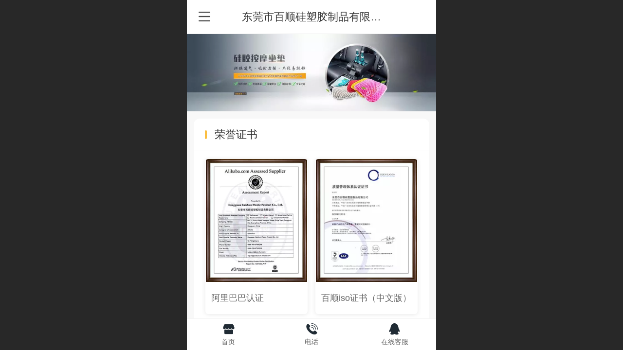

--- FILE ---
content_type: text/html; charset=UTF-8
request_url: http://m.bai-shun.com/col.jsp?id=108
body_size: 17731
content:



<!--<html><head></head><body></body></html>-->
<!DOCTYPE html>
<html lang="zh">

<head>
    <title>荣誉证书 - 东莞市百顺硅塑胶制品有限公司硅胶公仔礼品 滴胶公仔礼品 软胶公仔礼品 搪胶公仔礼品 注塑公仔礼品</title>
    <meta name="keywords" content=""><meta name="description" content="">
    <meta http-equiv="Content-type" content="text/html; charset=utf-8">
    <meta http-equiv="X-UA-Compatible" content="IE=edge">
    <meta http-equiv="Cache-Control" content="no-transform" />
    <meta name="viewport" content="width=device-width, initial-scale=1.0, maximum-scale=1.0, user-scalable=0" />
    <meta name="apple-mobile-web-app-capable" content="yes">
    <meta name="layoutmode" content="standard">
    <meta name="apple-mobile-web-app-status-bar-style" content="black">
    <meta name="renderer" content="webkit">
    <meta content="always" name="referrer">
    <meta name="wap-font-scale" content="no">
    <meta content="telephone=no" name="format-detection" />
    <META HTTP-EQUIV="Pragma" CONTENT="no-cache">
    <link rel="dns-prefetch" href="//mo.faisys.com">
    <link rel="dns-prefetch" href="//jzfe.faisys.com">
    <link rel="dns-prefetch" href="//fe.508sys.com">
    <script type="text/javascript" src="//fe.508sys.com/browserChecked_1_0/js/browserCheck.min.js?v=202203281611"></script>
    <script type="text/javascript">
        if (!BrowserChecked({
                reverse: true,
                notSupportList: [{
                    name: "ie",
                    version: "9"
                }]
            }).isSupport) {
            window.location.href = "/lvBrowser.jsp?url=" + encodeURIComponent(location.href);
        }

    </script>

    <script>document.domain = 'm.bai-shun.com'</script>
    <script>
        var _htmlFontSize = (function () {
            var clientWidth = document.documentElement ? document.documentElement.clientWidth : document.body
                .clientWidth;
            if (clientWidth > 768 && clientWidth < 1280) {
                clientWidth = 768;
            } else if (clientWidth >= 1280) {
                clientWidth = 512;
            }
            var fontSize = clientWidth / 16;
            if (fontSize <= 0) fontSize = 375 / 16;
            document.documentElement.style.fontSize = fontSize + "px";
            return fontSize;
        })();
    </script>

    <link type="text/css" href='//mo.faisys.com/dist/libs/css/base.min.css?v=202601051112'
        rel="stylesheet">

    
    <script defer src="//mo.faisys.com/dist/visitor/client/915.14747400.js"></script><script defer src="//mo.faisys.com/dist/visitor/client/491.9737fae2.js"></script><script defer src="//mo.faisys.com/dist/visitor/client/main.40c41747.js"></script><link href="//mo.faisys.com/dist/visitor/client/main.3b92203d.css" rel="stylesheet">

    
        <link type="text/css" href='//mo.faisys.com/dist/libs/css/themeV3default.min.css?v=202601051112' rel="stylesheet">
    

    <link type="text/css" href="//mo.faisys.com/dist/libs/css/fontsIco.min.css" rel="stylesheet">


    <link rel='stylesheet' id='jzModuleSkinFrame' type='text/css' href='//mos.faisys.com/9/27797103/2052/0/fkModuleSkin.min.css?v=20231017054906'/>
<link rel='stylesheet' id='jzSingleModuleSkinFrame' type='text/css' href='//mos.faisys.com/27797103/2052/0/fkSingleModuleSkin.min.css?v=20231017054906'/>
<link rel='stylesheet' id='jzNavSkinFrame' type='text/css' href='//mos.faisys.com/26/27797103/2052/0/fkNavSkin.min.css?v=20210910114933'/>
<link rel='stylesheet' id='jzFooterNavSkinFrame' type='text/css' href='//mos.faisys.com/30/27797103/2052/0/108/fkFooterNavSkin.min.css?v=20210910114933'/>
<link rel='stylesheet' type='text/css' href='//jzfe.faisys.com/dist/jz/biz-shared/bizShared.min.css?v=202601071400'/>
<link rel='stylesheet' id='css_faitest' type='text/css' href='//fe.508sys.com/faitest_1_4/css/faitest.min.css?v=202109281937'/>
<style id='specialModuleStyle'>
</style>
<style id='mobiTabStyleCss'>
</style>
<style id='mobiLabelStyleCss'>
</style>
<style id='mobiFoldStyleCss'>
</style>
<style id='mobiNoticeStyleCss'>
</style>
<style id='oldThemeColorStyle'>
</style>
<style id='fixedAreaBoxStyle'>
.webFooterBox .ui-calendar-calendar .ui-state-active{background-color:rgba(251,190,64,1);}
.webFooterBox .ui-calendar-calendar .ui-calendar-startDate{background-color:rgba(251,190,64,1);}
.webFooterBox .ui-calendar-prev:after{color:rgba(251,190,64,1);}
.webFooterBox .ui-calendar-next:after{color:rgba(251,190,64,1);}
.webFooterBox .fk-calendarNav{background-color:rgba(251,190,64,1);}
</style>
<style id='mobiStyleFullSiteModule'>
.titleMore:before{content: '更多';}
.formBannerTitle{display: block;}
.form{opacity: 1.0;}
#module318 .formBannerTitle{display: block;}
#module318{opacity: 1.0;}
#module319 .formBannerTitle{display: none;}
#module319{opacity: 1.0;}
#g_body .nav_part-icon{display:none;}
.g_main_bgGradientColor_v3 {background: linear-gradient(bottom, rgba(251,190,64,1) 10%,rgba(253,222,159,1));background: -webkit-linear-gradient(bottom, rgba(251,190,64,1) 10%,rgba(253,222,159,1));background: -ms-linear-gradient(bottom, rgba(251,190,64,1) 10%,rgba(253,222,159,1));background: -ms-linear-gradient(bottom, rgba(251,190,64,1) 10%,rgba(253,222,159,1));background: -moz-linear-gradient(bottom, rgba(251,190,64,1) 10%,rgba(253,222,159,1));background: -o-linear-gradient(bottom, rgba(251,190,64,1) 10%,rgba(253,222,159,1));}
.g_main_bgGradientTopColor_v3 {background: linear-gradient(top, rgba(251,190,64,1), rgba(255,255,255,1));background: -webkit-linear-gradient(top, rgba(251,190,64,1), rgba(255,255,255,1));background: -ms-linear-gradient(top, rgba(251,190,64,1), rgba(255,255,255,1));background: -ms-linear-gradient(top, rgba(251,190,64,1), rgba(255,255,255,1));background: -moz-linear-gradient(top, rgba(251,190,64,1), rgba(255,255,255,1));background: -o-linear-gradient(top, rgba(251,190,64,1), rgba(255,255,255,1));}
.g_main_bgGradientLeftColor_v3 {background: linear-gradient(left, rgba(251,190,64,1) 50%,rgba(252,209,121,1));background: -webkit-linear-gradient(left, rgba(251,190,64,1) 50%,rgba(252,209,121,1));background: -ms-linear-gradient(left, rgba(251,190,64,1) 50%,rgba(252,209,121,1));background: -ms-linear-gradient(left, rgba(251,190,64,1) 50%,rgba(252,209,121,1));background: -moz-linear-gradient(left, rgba(251,190,64,1) 50%,rgba(252,209,121,1));background: -o-linear-gradient(left, rgba(251,190,64,1) 50%,rgba(252,209,121,1));}
.g_main_bgColor_v3 {background-color: rgba(251,190,64,1);}
.g_main_color_v3 {color: rgba(251,190,64,1);}
.g_main_bdColor_v3 {border-color: rgba(251,190,64,1);}
.g_main_fillColor_v3 {fill: rgba(251,190,64,1);}
.g_main_hoverbgColor_v3:hover {background-color: rgba(251,190,64,1);}
.g_main_bdColor_v3_a20 {border-color: rgba(251,190,64,0.2);}
.g_main_sdColor_v3_1 {box-shadow: 0 0.15rem 0.375rem 0 rgba(251,190,64,0.35000000000000003);}
.g_minor1_bgColor_v3 {background-color: rgba(251,220,64,1);}
.g_minor1_color_v3 {color: rgba(251,220,64,1);}
.g_minor1_bdColor_v3 {border-color: rgba(251,220,64,1);}
.g_minor2_bgColor_v3 {background-color: rgba(251,150,64,1);}
.g_minor2_color_v3 {color: rgba(251,150,64,1);}
.g_minor2_bdColor_v3 {border-color: rgba(251,150,64,1);}
.g_minor3_bgColor_v3 {background-color: rgba(188,154,83,1);}
.g_minor3_color_v3 {color: rgba(188,154,83,1);}
.g_minor3_bdColor_v3 {border-color: rgba(188,154,83,1);}
.p_memberShipCard.memberShipCardArea{ background: url(//mo.faisys.com/image/memberShipCard/memberCenterCardBg1_black.png) no-repeat; background-size: contain;    background-position: center;}
.p_memberShipCard.memberShipCardArea .membershipCardName{ color: #EDCE97;}
.webHeader_v3 .header_v3 .functional_group .languageSelect .lanItem:hover, .languageSelect .lanItem.current {color:rgba(251,190,64,1)}
#webHeader_v3 .headTitle_v3 h1{font-size:0.68267rem;}
#webHeader_v3 .headTitle_v3 h1 a{}
#webHeader_v3 .header_v3 .headIcon_v3{display: none;}
</style>
<style id='singleModuleColor'>
</style>
<style id='footerNavStyle'>
 #p_footer_nav_wrap .s_hump .is_select .u_nav_icon_decorate .u_nav_icon{color: #fff;}
.p_footer_nav .u_nav{width:33%;}
#footer_nav_1082 .u_nav_icon{background-image:none;} 
#footer_nav_1082 .u_nav_icon:before{content:'\a1046';}
#footer_nav_1083 .u_nav_icon{background-image:none;} 
#footer_nav_1083 .u_nav_icon:before{content:'\a0910';}
#footer_nav_1084 .u_nav_icon{background-image:none;} 
#footer_nav_1084 .u_nav_icon:before{content:'\a1091';}
</style><style id='mobiStyleModule'>
</style>
<style id='mobiCubeStyleModule'>
</style>
<style id='otherStyle'>
</style>
<style type='text/css' id='independentColStyle'>
</style>
<style id='mobiStyleNav' type='text/css'>
.open .nav_item:nth-child(1) {transition-delay: 160ms;} 
#navbar_1071 .nav_icon:before{content:'\a1046';content:'\a1046';} 
#navbar_1071 .nav_icon{background-image:none;} 
.open .nav_item:nth-child(2) {transition-delay: 240ms;} 
#navbar_1072 .nav_icon:before{content:'\a0340';content:'\a0340';} 
#navbar_1072 .nav_icon{background-image:none;} 
.open .nav_item:nth-child(3) {transition-delay: 320ms;} 
#navbar_1073 .nav_icon:before{content:'\a1071';content:'\a1071';} 
#navbar_1073 .nav_icon{background-image:none;} 
.open .nav_item:nth-child(4) {transition-delay: 400ms;} 
#navbar_1074 .nav_icon:before{content:'\a1068';content:'\a1068';} 
#navbar_1074 .nav_icon{background-image:none;} 
.open .nav_item:nth-child(5) {transition-delay: 480ms;} 
.open .nav_item:nth-child(6) {transition-delay: 560ms;} 
.open .nav_item:nth-child(7) {transition-delay: 640ms;} 
.open .nav_item:nth-child(8) {transition-delay: 720ms;} 
.open .nav_item:nth-child(9) {transition-delay: 800ms;} 
.open .nav_item:nth-child(10) {transition-delay: 880ms;} 
</style>
<style id='mobiStyleService' type='text/css'>
</style>
<link rel='stylesheet' type='text/css' href='//fe.508sys.com/faitest_1_4/css/faitest.min.css?v=202109281937'/>
</head>

<body faiscoMobi="true" class="new_ui_body_wrap">
    <div id="preview" data-server-rendered="true" class="preview-area preview-area_visit g_locale2052" data-v-32ab3db8><!----> <!----> <div id="g_body" class="jz_themeV3 regularHeadStyle mobiCol108" data-v-32ab3db8><!----> <div class="webLeft" data-v-32ab3db8></div> <div id="g_web" class="g_web  jz_nav-drawer jz_nav-drawer-left jz_theme_1029 jz_themePresetIndex_1 jz_otherTheme" data-v-32ab3db8><div id="webLoading" class="loading" style="display: none" data-v-32ab3db8><div id="splashscreen" class="splashscreen ui-loader" data-v-32ab3db8><span class="ui-icon ui-icon-loading spin" data-v-32ab3db8></span></div></div> <div id="webTopBox" class="webTopBox" data-v-32ab3db8><div id="webTop" class="webTop" data-v-32ab3db8><div id="J_navExpandAnimate" class="jz_navExpendAnimate" data-v-32ab3db8></div> <div id="navbar" skinid="26" type="1" layout="3" navpos="1" class="navbarV3 navbar is_initing navBaseIcon nav-noIcon"><div id="J_nav_bar_wrap" class="nav_bar_wrap"><div id="navbarList" class="nav_bar_list"><div id="navItem_1071" class="J_nav_item nav_item navItem_1071  "><a id="navbar_1071" href="http://m.bai-shun.com/" class="nav_parts"><div class="nav_part nav_part-icon"><div class="nav_icon_wrap"><div class="icon- nav_icon J_fontIcon"></div></div></div> <div class="nav_part nav_part-name"><div class="J_nav_text nav_text">首页</div></div> <i class="nav_icon-subMenu icon-"></i></a></div><div id="navItem_1072" class="J_nav_item nav_item navItem_1072  "><a id="navbar_1072" href="http://m.bai-shun.com/col.jsp?id=103" class="nav_parts"><div class="nav_part nav_part-icon"><div class="nav_icon_wrap"><div class="icon- nav_icon J_fontIcon"></div></div></div> <div class="nav_part nav_part-name"><div class="J_nav_text nav_text">关于我们</div></div> <i class="nav_icon-subMenu icon-"></i></a></div><div id="navItem_1073" class="J_nav_item nav_item navItem_1073  "><a id="navbar_1073" href="http://m.bai-shun.com/col.jsp?id=104" class="nav_parts"><div class="nav_part nav_part-icon"><div class="nav_icon_wrap"><div class="icon- nav_icon J_fontIcon"></div></div></div> <div class="nav_part nav_part-name"><div class="J_nav_text nav_text">公司产品</div></div> <i class="nav_icon-subMenu icon-"></i></a></div><div id="navItem_1074" class="J_nav_item nav_item navItem_1074  "><a id="navbar_1074" href="http://m.bai-shun.com/col.jsp?id=106" class="nav_parts"><div class="nav_part nav_part-icon"><div class="nav_icon_wrap"><div class="icon- nav_icon J_fontIcon"></div></div></div> <div class="nav_part nav_part-name"><div class="J_nav_text nav_text">工艺流程</div></div> <i class="nav_icon-subMenu icon-"></i></a></div><div id="navItem_1076" class="J_nav_item nav_item navItem_1076  "><a id="navbar_1076" href="http://m.bai-shun.com/col.jsp?id=107" class="nav_parts"><div class="nav_part nav_part-icon"><div class="nav_icon_wrap"><div class="icon- nav_icon J_fontIcon"></div></div></div> <div class="nav_part nav_part-name"><div class="J_nav_text nav_text">合作伙伴</div></div> <i class="nav_icon-subMenu icon-"></i></a></div><div id="navItem_1077" class="J_nav_item nav_item navItem_1077 itemSelected "><a id="navbar_1077" href="http://m.bai-shun.com/col.jsp?id=108" class="nav_parts"><div class="nav_part nav_part-icon"><div class="nav_icon_wrap"><div class="icon- nav_icon J_fontIcon"></div></div></div> <div class="nav_part nav_part-name"><div class="J_nav_text nav_text">荣誉证书</div></div> <i class="nav_icon-subMenu icon-"></i></a></div><div id="navItem_1078" class="J_nav_item nav_item navItem_1078  "><a id="navbar_1078" href="http://m.bai-shun.com/col.jsp?id=109" class="nav_parts"><div class="nav_part nav_part-icon"><div class="nav_icon_wrap"><div class="icon- nav_icon J_fontIcon"></div></div></div> <div class="nav_part nav_part-name"><div class="J_nav_text nav_text">设备展示</div></div> <i class="nav_icon-subMenu icon-"></i></a></div><div id="navItem_1079" class="J_nav_item nav_item navItem_1079  "><a id="navbar_1079" href="http://m.bai-shun.com/col.jsp?id=110" class="nav_parts"><div class="nav_part nav_part-icon"><div class="nav_icon_wrap"><div class="icon- nav_icon J_fontIcon"></div></div></div> <div class="nav_part nav_part-name"><div class="J_nav_text nav_text">团队风采</div></div> <i class="nav_icon-subMenu icon-"></i></a></div><div id="navItem_1080" class="J_nav_item nav_item navItem_1080  "><a id="navbar_1080" href="http://m.bai-shun.com/col.jsp?id=111" class="nav_parts"><div class="nav_part nav_part-icon"><div class="nav_icon_wrap"><div class="icon- nav_icon J_fontIcon"></div></div></div> <div class="nav_part nav_part-name"><div class="J_nav_text nav_text">新闻动态</div></div> <i class="nav_icon-subMenu icon-"></i></a></div><div id="navItem_1081" class="J_nav_item nav_item navItem_1081  "><a id="navbar_1081" href="http://m.bai-shun.com/col.jsp?id=112" class="nav_parts"><div class="nav_part nav_part-icon"><div class="nav_icon_wrap"><div class="icon- nav_icon J_fontIcon"></div></div></div> <div class="nav_part nav_part-name"><div class="J_nav_text nav_text">联系我们</div></div> <i class="nav_icon-subMenu icon-"></i></a></div></div> <div class="navLeft icon-navLeft"></div> <div class="navRight icon-navRight"></div> <div class="navTouchLeft"></div> <div class="navTouchRight"></div> <div class="jz_subMenuSeoGhost"></div></div></div> <div id="navButton" class="navButton is_initing" data-v-32ab3db8><div class="navButton-icon icon-"></div> <div class="J_hamburger u_hamburger icon-"></div></div></div></div> <div id="webHeader_v3" styleid="3" class="webHeader_v3 headStyle3" data-v-32ab3db8><div id="web_header_fixed_box" class="fixedBox J_headerFixBox"><div id="headBg_v3" class="headBg_v3 g_main_bgColor_v3"><!----> <div id="header_v3" class="header_v3" style="opacity:0;"><div id="headIcon_v3" pw="160" ph="160" class="headIcon_v3"><a href="/"><div class="f-logo"></div></a></div> <div id="headTitle_v3" class="headTitle_v3  "><h1 id="headTitleV3H1" title="" class="headTitleV3H1 headTitleV3H1TextAlign"><a href="/">东莞市百顺硅塑胶制品有限公司</a> <!----></h1></div> <!----> <div id="functional_group" class="functional_group hide"><div class="contentBox"><!----> <!----> <!----> <!----> <!----> <!----></div></div> <!----></div></div></div></div> <div id="webBannerBox" class="webBannerBox moveAnimation" data-v-32ab3db8><!----> <div id="webBanner" class="webBanner   hiddenDefaultBanner" style="style='display:block;height:6.66rem;" data-v-32ab3db8><div id="bannerSwipe" data-size="1" class="swipe bannerSwipe"><div id="bannerSwipeContainer" class="bannerSwipeContainer defaultBanner"><div id="bannerItem"><a href="javascript:;" src-original="//27797103.s21i.faiusr.com/2/ABUIABACGAAggpjgiQYousWUyAIwgA842AQ!900x900.jpg" vheight="200" vwidth="640" class="J_img_lazyload bannerImageDiv customBanner"></a> <!----></div></div> <div id="bannerBullet" class="bannerBullet"><ul id="bullets" class="bullets"><li class="on"></li></ul></div></div></div> <!----></div> <div id="webContainerBox" class="webContainerBox" style="overflow:hidden;" data-v-32ab3db8><div id="webModuleContainer" class="webModuleContainer" data-v-32ab3db8><div id="module318" _moduleStyle="41" _autoHeight="1" _height="0" _autoWidth="1" _width="0" _inPopupZone="0" _inTab="0" _inFold="0" _infloatzone="0" _bHeight="0" _headerHiden="" class="form Handle module318 formStyle41" data-v-32ab3db8><div _bannerAutoHeight="1" class="formBannerTitle formBannerTitle318" style="display:;"><div class="titleLeft titleLeft318"></div> <div class="clearFix titleCenter titleCenter318"><div class="titleText titleText318"><div class="titleTextIcon icon-titleText">
                    
                </div> <div class="textContent"><span class="textModuleName">荣誉证书</span> <!----> <!----></div></div> <!----> <div class="formBannerMore formBannerMore318"><!----></div> <!----></div> <div class="titleRight titleRight318"></div></div> <div class="formMiddle formMiddle318"><div class="middleLeft middleLeft318"></div> <div class="middleCenter middleCenter318"><div _innerType="0" class="formMiddleContent moduleContent formMiddleContent318"><div class="module_content"><div id="" class="multi_photo_list photoModule styleForm1 verticalList"><!----> <!----> <div style="display:flex;flex-wrap:wrap;width:100%;box-sizing:border-box;padding-left:0.75rem;padding-right:0.75rem;"><div id="ABUIABAEGAAgv8LGiQYogsmVjAEw8AE4pAI" data-picid="ABUIABAEGAAgv8LGiQYogsmVjAEw8AE4pAI" class="multi_photo_item multi_vertical_item" style="width:50%;box-sizing:border-box;padding-right:0.25rem;margin-bottom:0.75rem;"><div style="display:block;width:100%;height:100%;box-sizing:border-box;box-shadow:0 0.025rem 0.3rem 0 rgba(0, 0, 0, 0.1);background:#fff;border-radius:0.2rem;"><a hidefocus="true" href="javascript:;" rel=""><div src-original="//27797103.s21i.faiusr.com/4/ABUIABAEGAAgv8LGiQYogsmVjAEw8AE4pAI.png" class="J_img_lazyload" style="background-image:url(//mo.faisys.com/image/loading/transparent.png);background-size:contain;background-position:center;background-repeat:no-repeat;background-position:bottom center;height:7.936rem;border-radius:0.2rem 0.2rem 0 0;"></div> <div style="box-sizing:border-box;padding-top:0.4rem;padding-left:0.375rem;padding-right:0.375rem;padding-bottom:0.65rem;"><div class="vertical_title" style="font-size:0.65rem;display:;-webkit-box-orient:vertical;overflow:hidden;word-break:break-word;text-align:left;"></div> <div class="vertical_desc" style="box-sizing:border-box;display:;-webkit-box-orient:vertical;overflow:hidden;word-break:break-word;font-size:0.55rem;line-height:0.75rem;color:#666;text-align:left;margin-top:0.25rem;">阿里巴巴认证</div></div></a></div></div><div id="ABUIABAEGAAgv8LGiQYosrPq3QYw8AE4pAI" data-picid="ABUIABAEGAAgv8LGiQYosrPq3QYw8AE4pAI" class="multi_photo_item multi_vertical_item" style="width:50%;box-sizing:border-box;padding-left:0.25rem;margin-bottom:0.75rem;"><div style="display:block;width:100%;height:100%;box-sizing:border-box;box-shadow:0 0.025rem 0.3rem 0 rgba(0, 0, 0, 0.1);background:#fff;border-radius:0.2rem;"><a hidefocus="true" href="javascript:;" rel=""><div src-original="//27797103.s21i.faiusr.com/4/ABUIABAEGAAgv8LGiQYosrPq3QYw8AE4pAI.png" class="J_img_lazyload" style="background-image:url(//mo.faisys.com/image/loading/transparent.png);background-size:contain;background-position:center;background-repeat:no-repeat;background-position:bottom center;height:7.936rem;border-radius:0.2rem 0.2rem 0 0;"></div> <div style="box-sizing:border-box;padding-top:0.4rem;padding-left:0.375rem;padding-right:0.375rem;padding-bottom:0.65rem;"><div class="vertical_title" style="font-size:0.65rem;display:;-webkit-box-orient:vertical;overflow:hidden;word-break:break-word;text-align:left;"></div> <div class="vertical_desc" style="box-sizing:border-box;display:;-webkit-box-orient:vertical;overflow:hidden;word-break:break-word;font-size:0.55rem;line-height:0.75rem;color:#666;text-align:left;margin-top:0.25rem;">百顺iso证书（中文版）</div></div></a></div></div><div id="ABUIABAEGAAgv8LGiQYouJrsqAEw8AE4pAI" data-picid="ABUIABAEGAAgv8LGiQYouJrsqAEw8AE4pAI" class="multi_photo_item multi_vertical_item" style="width:50%;box-sizing:border-box;padding-right:0.25rem;margin-bottom:0.75rem;"><div style="display:block;width:100%;height:100%;box-sizing:border-box;box-shadow:0 0.025rem 0.3rem 0 rgba(0, 0, 0, 0.1);background:#fff;border-radius:0.2rem;"><a hidefocus="true" href="javascript:;" rel=""><div src-original="//27797103.s21i.faiusr.com/4/ABUIABAEGAAgv8LGiQYouJrsqAEw8AE4pAI.png" class="J_img_lazyload" style="background-image:url(//mo.faisys.com/image/loading/transparent.png);background-size:contain;background-position:center;background-repeat:no-repeat;background-position:bottom center;height:7.936rem;border-radius:0.2rem 0.2rem 0 0;"></div> <div style="box-sizing:border-box;padding-top:0.4rem;padding-left:0.375rem;padding-right:0.375rem;padding-bottom:0.65rem;"><div class="vertical_title" style="font-size:0.65rem;display:;-webkit-box-orient:vertical;overflow:hidden;word-break:break-word;text-align:left;"></div> <div class="vertical_desc" style="box-sizing:border-box;display:;-webkit-box-orient:vertical;overflow:hidden;word-break:break-word;font-size:0.55rem;line-height:0.75rem;color:#666;text-align:left;margin-top:0.25rem;">百顺iso证书（英文版）</div></div></a></div></div><div id="ABUIABAEGAAgwsLGiQYooJvBRDDwATikAg" data-picid="ABUIABAEGAAgwsLGiQYooJvBRDDwATikAg" class="multi_photo_item multi_vertical_item" style="width:50%;box-sizing:border-box;padding-left:0.25rem;margin-bottom:0.75rem;"><div style="display:block;width:100%;height:100%;box-sizing:border-box;box-shadow:0 0.025rem 0.3rem 0 rgba(0, 0, 0, 0.1);background:#fff;border-radius:0.2rem;"><a hidefocus="true" href="javascript:;" rel=""><div src-original="//27797103.s21i.faiusr.com/4/ABUIABAEGAAgwsLGiQYooJvBRDDwATikAg.png" class="J_img_lazyload" style="background-image:url(//mo.faisys.com/image/loading/transparent.png);background-size:contain;background-position:center;background-repeat:no-repeat;background-position:bottom center;height:7.936rem;border-radius:0.2rem 0.2rem 0 0;"></div> <div style="box-sizing:border-box;padding-top:0.4rem;padding-left:0.375rem;padding-right:0.375rem;padding-bottom:0.65rem;"><div class="vertical_title" style="font-size:0.65rem;display:;-webkit-box-orient:vertical;overflow:hidden;word-break:break-word;text-align:left;"></div> <div class="vertical_desc" style="box-sizing:border-box;display:;-webkit-box-orient:vertical;overflow:hidden;word-break:break-word;font-size:0.55rem;line-height:0.75rem;color:#666;text-align:left;margin-top:0.25rem;">美国STC认证</div></div></a></div></div><div id="ABUIABAEGAAgwcLGiQYojKH4JjDwATikAg" data-picid="ABUIABAEGAAgwcLGiQYojKH4JjDwATikAg" class="multi_photo_item multi_vertical_item" style="width:50%;box-sizing:border-box;padding-right:0.25rem;margin-bottom:0.75rem;"><div style="display:block;width:100%;height:100%;box-sizing:border-box;box-shadow:0 0.025rem 0.3rem 0 rgba(0, 0, 0, 0.1);background:#fff;border-radius:0.2rem;"><a hidefocus="true" href="javascript:;" rel=""><div src-original="//27797103.s21i.faiusr.com/4/ABUIABAEGAAgwcLGiQYojKH4JjDwATikAg.png" class="J_img_lazyload" style="background-image:url(//mo.faisys.com/image/loading/transparent.png);background-size:contain;background-position:center;background-repeat:no-repeat;background-position:bottom center;height:7.936rem;border-radius:0.2rem 0.2rem 0 0;"></div> <div style="box-sizing:border-box;padding-top:0.4rem;padding-left:0.375rem;padding-right:0.375rem;padding-bottom:0.65rem;"><div class="vertical_title" style="font-size:0.65rem;display:;-webkit-box-orient:vertical;overflow:hidden;word-break:break-word;text-align:left;"></div> <div class="vertical_desc" style="box-sizing:border-box;display:;-webkit-box-orient:vertical;overflow:hidden;word-break:break-word;font-size:0.55rem;line-height:0.75rem;color:#666;text-align:left;margin-top:0.25rem;">美国STC认证-(2)</div></div></a></div></div><div id="ABUIABAEGAAgwsLGiQYo_c_AzwEw8AE4pAI" data-picid="ABUIABAEGAAgwsLGiQYo_c_AzwEw8AE4pAI" class="multi_photo_item multi_vertical_item" style="width:50%;box-sizing:border-box;padding-left:0.25rem;margin-bottom:0.75rem;"><div style="display:block;width:100%;height:100%;box-sizing:border-box;box-shadow:0 0.025rem 0.3rem 0 rgba(0, 0, 0, 0.1);background:#fff;border-radius:0.2rem;"><a hidefocus="true" href="javascript:;" rel=""><div src-original="//27797103.s21i.faiusr.com/4/ABUIABAEGAAgwsLGiQYo_c_AzwEw8AE4pAI.png" class="J_img_lazyload" style="background-image:url(//mo.faisys.com/image/loading/transparent.png);background-size:contain;background-position:center;background-repeat:no-repeat;background-position:bottom center;height:7.936rem;border-radius:0.2rem 0.2rem 0 0;"></div> <div style="box-sizing:border-box;padding-top:0.4rem;padding-left:0.375rem;padding-right:0.375rem;padding-bottom:0.65rem;"><div class="vertical_title" style="font-size:0.65rem;display:;-webkit-box-orient:vertical;overflow:hidden;word-break:break-word;text-align:left;"></div> <div class="vertical_desc" style="box-sizing:border-box;display:;-webkit-box-orient:vertical;overflow:hidden;word-break:break-word;font-size:0.55rem;line-height:0.75rem;color:#666;text-align:left;margin-top:0.25rem;">美国STC认证-(3)</div></div></a></div></div></div> <!----> <!----></div></div></div></div> <div class="middleRight middleRight318"></div></div> <!----></div><div id="module319" _moduleStyle="2" _autoHeight="1" _height="0" _autoWidth="1" _width="0" _inPopupZone="0" _inTab="0" _inFold="0" _infloatzone="0" _bHeight="0" _headerHiden="" class="form Handle module319 formStyle2" data-v-32ab3db8><div _bannerAutoHeight="1" class="formBannerTitle formBannerTitle319" style="display:;"><div class="titleLeft titleLeft319"></div> <div class="clearFix titleCenter titleCenter319"><div class="titleText titleText319"><div class="titleTextIcon icon-titleText">
                    
                </div> <div class="textContent"><span class="textModuleName">图文展示</span> <!----> <!----></div></div> <!----> <div class="formBannerMore formBannerMore319"><!----></div> <!----></div> <div class="titleRight titleRight319"></div></div> <div class="formMiddle formMiddle319"><div class="middleLeft middleLeft319"></div> <div class="middleCenter middleCenter319"><div _innerType="0" class="formMiddleContent moduleContent formMiddleContent319"><div class="module_content"><div class="J_marqueeContainer319"><!----> <!----> <!----> <div class="J_richMarqueePanel319"><div class="f-contentPanel J_richContentPanel319"><!----> <div class="richContent g_rich_content richContent0 richContent319"><p><img alt="1.png" src="//mo.faisys.com/image/loading/transparent.png" data-source="//27797103.s21i.faiusr.com/4/ABUIABAEGAAgv8LGiQYo_NHY_Acw3AY41QE.png" / style=";max-width:100%" src-original="//27797103.s21i.faiusr.com/4/ABUIABAEGAAgv8LGiQYo_NHY_Acw3AY41QE.png" class=J_img_lazyload vwidth=860 vheight=213><img alt="2.png" src="//mo.faisys.com/image/loading/transparent.png" data-source="//27797103.s21i.faiusr.com/4/ABUIABAEGAAgv8LGiQYoirW12wYw3AY41QE.png" / style=";max-width:100%" src-original="//27797103.s21i.faiusr.com/4/ABUIABAEGAAgv8LGiQYoirW12wYw3AY41QE.png" class=J_img_lazyload vwidth=860 vheight=213></p></div> <div class="clear"></div></div></div></div></div></div></div> <div class="middleRight middleRight319"></div></div> <!----></div> <!----> <div id="bookingPanelTriggle" data-v-32ab3db8></div></div></div> <div id="webFooter_v3" _modulestyle="-1" class="webFooter_v3 moveAnimation sys_module footerStyle0"><div class="footerBg"><div class="footer_menu" style="display:none;"><div class="footer_menu_item J_homePage" style="display:;"><a href="/cn/" hidefocus="true" class="homePageLink item_link">主页</a></div> <div class="footer_menu_item J_memberCenter" style="display:;"><a href="/profile.jsp" hidefocus="true" class="memberCenterLink item_link">个人中心</a></div> <div class="footer_menu_item J_siteEntrance" style="display:;"><a href="http://www.bai-shun.com/cn//?_siteUrl" target="_blank" hidefocus="true" class="siteEntranceLink item_link">电脑版</a></div> <div class="footer_menu_item J_lanSwitch" style="display:none;"><span class="lanSwitchLink item_link languageVis"><a>中文</a></span> <div class="languageFullBg" style="display:none;"></div> <div class="languageListPanel" style="display:none;"><div value="http://m.bai-shun.com" currentlan="2052" class="langItem"><a href="http://m.bai-shun.com" class="langItemText">中文</a></div></div></div></div> <div class="footer_content"><div class="content_item"><p><font face="Arial">©</font>2021&nbsp;东莞市百顺硅塑胶制品有限公司&nbsp;版权所有</p></div> <div class="other_item"><a href="http://www.bai-shun.com/cn//?_siteUrl" target="_blank" hidefocus="true" class="makeInfo J_siteEntrance homePage">电脑版</a> <span class="J_support makeInfo">技术支持：
                        <a href="http://www.91yd.cn" target="_blank" hidefocus="true" class="J_supportLink infoContent">启初网络</a></span> <!----> <!----></div> <a hidefocus="true" href="https://beian.miit.gov.cn" target="_blank" rel="nofollow" class="makeInfo domain_beian" style="display:;">粤ICP备2023100974号</a> <!----></div></div></div> <div id="webFooterBox" class="webFooterBox" data-v-32ab3db8><!----> <div id="webFooter" class="webFooter" data-v-32ab3db8><!----></div> <div id="fullScreenDivCotainer" class="fullScreenDivCotainer" data-v-32ab3db8></div></div> <div id="p_footer_nav_wrap" class="p_footer_nav_wrap"><div id="J_footer_nav" class="p_footer_nav is_length_3 s_icon_word"><div id="fixedAreaBox" class="p_footer_item_wrap"><div class="J_nav_items_wrap nav_items_wrap"><a id="footer_nav_1082" href="http://m.bai-shun.com/" title="首页" class="J_footer_nav u_nav footer_nav_1082 is_first"><div class="u_nav_content"><div class="u_nav_icon_decorate"><i class="u_nav_icon icon-"></i></div> <div class="J_nav_icon_wrap u_nav_icon_wrap"><i class="u_nav_icon icon-"></i></div> <div class="u_text_wrap J_text_wrap"><span class="J_nav_text u_nav_text">首页</span></div> <div class="u_nav_sub_icon icon-"></div></div></a><a id="footer_nav_1083" href="javascript: Mobi.showJumpPhone();" title="电话" class="J_footer_nav u_nav footer_nav_1083 is_middle"><div class="u_nav_content"><div class="u_nav_icon_decorate"><i class="u_nav_icon icon-"></i></div> <div class="J_nav_icon_wrap u_nav_icon_wrap"><i class="u_nav_icon icon-"></i></div> <div class="u_text_wrap J_text_wrap"><span class="J_nav_text u_nav_text">电话</span></div> <div class="u_nav_sub_icon icon-"></div></div></a><a id="footer_nav_1084" href="javascript: Mobi.openQQ(2885289360);" title="在线客服" class="J_footer_nav u_nav footer_nav_1084 is_last"><div class="u_nav_content"><div class="u_nav_icon_decorate"><i class="u_nav_icon icon-"></i></div> <div class="J_nav_icon_wrap u_nav_icon_wrap"><i class="u_nav_icon icon-"></i></div> <div class="u_text_wrap J_text_wrap"><span class="J_nav_text u_nav_text">在线客服</span></div> <div class="u_nav_sub_icon icon-"></div></div></a></div></div> <div class="nav_seo_wrap"></div></div></div> <div class="u_area_box_wrap J_area_box_wrap" data-v-32ab3db8><div id="fixedAreaBox" tplid="1029_1" class="fixedAreaBox fixedAreaBox1029_1" data-v-32ab3db8></div></div> <div id="mobiReviewPage" data-v-32ab3db8></div> <!----> <div id="fixedRightSideBtns" data-v-32ab3db8><!----> <!----></div> <!----> <div class="webBackgroundBox" data-v-32ab3db8><div id="webBodyBackground" class="webBackground webBackgroundFix"></div> <div id="navExistOffPanel" class="navExistOffPanel"></div></div></div> <div class="webRight" data-v-32ab3db8></div> <div id="hiddenModuleForms" class="hiddenModuleForms" style="display: none" data-v-32ab3db8></div></div> <!----></div><script type="text/javascript">window.__INITIAL_STATE__ = {"currentPageModuleIds":[318,319],"currentPageModuleIdMap":{"318":{"id":318,"flag":9,"name":"荣誉证书","type":1,"style":41,"content":{"count":4,"showPage":false,"picList":[],"m":{"d":"left","sp":"normal","s":false},"apw":1,"gi":3,"mhighs":{"idf":{"type":0,"lfs":0,"lfd":0,"lfct":0,"lfc":"#000","nlfb":0,"nlfs":12,"nlfi":0,"nlflh":24},"isize":{"htype":1,"height":186,"rh":7.936,"wtype":0,"width":80},"ispace":{"type":0,"vertical":10,"horizontal":26},"iradius":{"type":0,"size":20},"ihover":{"type":0,"height":0,"color":"#333"},"ocolor":{"type":0,"color":"#333"},"tmain":{"nlfb":1,"type":0,"lfs":0,"lfd":0,"lfct":0,"lfc":"#000","nlfs":12,"nlfi":0,"nlflh":24},"htprop":{"type":0,"w":1,"h":1},"nprop":{"type":0,"w":3,"h":4},"divider":{"type":0,"size":1,"color":"#ccc","style":0},"lrss":{"type":0,"width":80,"height":80},"wname":0,"wdesc":0},"inm":1,"type":1,"picScale":0,"showName":true,"nameWrap":false,"showMore":false,"ide":"","link":2,"icolumns":1,"istyle":0,"iposition":0,"showTitle":true,"talign":0,"mnf":false,"wlength":1,"infc":true,"moreJumpInfo":{"t":103,"n":"","s":"","i":-1,"u":""}},"prop0":0,"headerTitle":true,"photoGroupChange":0,"_openRemoveUrlArgs":true,"renderOptions":{"args":{"bannerMore":"","jumpOnclick":"","hrefStr2":"javascript:;","inTab":0,"photoSwipeList":[{"aid":27797103,"id":28,"groupId":3,"name":"","pic":"ABUIABAEGAAgv8LGiQYogsmVjAEw8AE4pAI","basic":"阿里巴巴认证","wid":0,"url":"","createTime":1630643187000,"linkType":3,"skipMobiColId":0,"mobiDetail":0,"flag":0,"detailContent":"","width":240,"height":292,"jumpInfo":{"t":103,"n":"","s":"","i":-1,"u":""},"picThumbPath":"\u002F\u002F27797103.s21i.faiusr.com\u002F4\u002FABUIABAEGAAgv8LGiQYogsmVjAEw8AE4pAI.png","detail":false},{"aid":27797103,"id":29,"groupId":3,"name":"","pic":"ABUIABAEGAAgv8LGiQYosrPq3QYw8AE4pAI","basic":"百顺iso证书（中文版）","wid":0,"url":"","createTime":1630643187000,"linkType":3,"skipMobiColId":0,"mobiDetail":0,"flag":0,"detailContent":"","width":240,"height":292,"jumpInfo":{"t":103,"n":"","s":"","i":-1,"u":""},"picThumbPath":"\u002F\u002F27797103.s21i.faiusr.com\u002F4\u002FABUIABAEGAAgv8LGiQYosrPq3QYw8AE4pAI.png","detail":false},{"aid":27797103,"id":30,"groupId":3,"name":"","pic":"ABUIABAEGAAgv8LGiQYouJrsqAEw8AE4pAI","basic":"百顺iso证书（英文版）","wid":0,"url":"","createTime":1630643187000,"linkType":3,"skipMobiColId":0,"mobiDetail":0,"flag":0,"detailContent":"","width":240,"height":292,"jumpInfo":{"t":103,"n":"","s":"","i":-1,"u":""},"picThumbPath":"\u002F\u002F27797103.s21i.faiusr.com\u002F4\u002FABUIABAEGAAgv8LGiQYouJrsqAEw8AE4pAI.png","detail":false},{"aid":27797103,"id":31,"groupId":3,"name":"","pic":"ABUIABAEGAAgwsLGiQYooJvBRDDwATikAg","basic":"美国STC认证","wid":0,"url":"","createTime":1630643187000,"linkType":3,"skipMobiColId":0,"mobiDetail":0,"flag":0,"detailContent":"","width":240,"height":292,"jumpInfo":{"t":103,"n":"","s":"","i":-1,"u":""},"picThumbPath":"\u002F\u002F27797103.s21i.faiusr.com\u002F4\u002FABUIABAEGAAgwsLGiQYooJvBRDDwATikAg.png","detail":false},{"aid":27797103,"id":32,"groupId":3,"name":"","pic":"ABUIABAEGAAgwcLGiQYojKH4JjDwATikAg","basic":"美国STC认证-(2)","wid":0,"url":"","createTime":1630643187000,"linkType":3,"skipMobiColId":0,"mobiDetail":0,"flag":0,"detailContent":"","width":240,"height":292,"jumpInfo":{"t":103,"n":"","s":"","i":-1,"u":""},"picThumbPath":"\u002F\u002F27797103.s21i.faiusr.com\u002F4\u002FABUIABAEGAAgwcLGiQYojKH4JjDwATikAg.png","detail":false},{"aid":27797103,"id":33,"groupId":3,"name":"","pic":"ABUIABAEGAAgwsLGiQYo_c_AzwEw8AE4pAI","basic":"美国STC认证-(3)","wid":0,"url":"","createTime":1630643187000,"linkType":3,"skipMobiColId":0,"mobiDetail":0,"flag":0,"detailContent":"","width":240,"height":292,"jumpInfo":{"t":103,"n":"","s":"","i":-1,"u":""},"picThumbPath":"\u002F\u002F27797103.s21i.faiusr.com\u002F4\u002FABUIABAEGAAgwsLGiQYo_c_AzwEw8AE4pAI.png","detail":false}],"picDataList":[{"aid":27797103,"id":28,"groupId":3,"name":"","pic":"ABUIABAEGAAgv8LGiQYogsmVjAEw8AE4pAI","basic":"阿里巴巴认证","wid":0,"url":"","createTime":1630643187000,"linkType":3,"skipMobiColId":0,"mobiDetail":0,"flag":0,"detailContent":"","width":240,"height":292,"jumpInfo":{"t":103,"n":"","s":"","i":-1,"u":""},"picThumbPath":"\u002F\u002F27797103.s21i.faiusr.com\u002F4\u002FABUIABAEGAAgv8LGiQYogsmVjAEw8AE4pAI.png","detail":false},{"aid":27797103,"id":29,"groupId":3,"name":"","pic":"ABUIABAEGAAgv8LGiQYosrPq3QYw8AE4pAI","basic":"百顺iso证书（中文版）","wid":0,"url":"","createTime":1630643187000,"linkType":3,"skipMobiColId":0,"mobiDetail":0,"flag":0,"detailContent":"","width":240,"height":292,"jumpInfo":{"t":103,"n":"","s":"","i":-1,"u":""},"picThumbPath":"\u002F\u002F27797103.s21i.faiusr.com\u002F4\u002FABUIABAEGAAgv8LGiQYosrPq3QYw8AE4pAI.png","detail":false},{"aid":27797103,"id":30,"groupId":3,"name":"","pic":"ABUIABAEGAAgv8LGiQYouJrsqAEw8AE4pAI","basic":"百顺iso证书（英文版）","wid":0,"url":"","createTime":1630643187000,"linkType":3,"skipMobiColId":0,"mobiDetail":0,"flag":0,"detailContent":"","width":240,"height":292,"jumpInfo":{"t":103,"n":"","s":"","i":-1,"u":""},"picThumbPath":"\u002F\u002F27797103.s21i.faiusr.com\u002F4\u002FABUIABAEGAAgv8LGiQYouJrsqAEw8AE4pAI.png","detail":false},{"aid":27797103,"id":31,"groupId":3,"name":"","pic":"ABUIABAEGAAgwsLGiQYooJvBRDDwATikAg","basic":"美国STC认证","wid":0,"url":"","createTime":1630643187000,"linkType":3,"skipMobiColId":0,"mobiDetail":0,"flag":0,"detailContent":"","width":240,"height":292,"jumpInfo":{"t":103,"n":"","s":"","i":-1,"u":""},"picThumbPath":"\u002F\u002F27797103.s21i.faiusr.com\u002F4\u002FABUIABAEGAAgwsLGiQYooJvBRDDwATikAg.png","detail":false},{"aid":27797103,"id":32,"groupId":3,"name":"","pic":"ABUIABAEGAAgwcLGiQYojKH4JjDwATikAg","basic":"美国STC认证-(2)","wid":0,"url":"","createTime":1630643187000,"linkType":3,"skipMobiColId":0,"mobiDetail":0,"flag":0,"detailContent":"","width":240,"height":292,"jumpInfo":{"t":103,"n":"","s":"","i":-1,"u":""},"picThumbPath":"\u002F\u002F27797103.s21i.faiusr.com\u002F4\u002FABUIABAEGAAgwcLGiQYojKH4JjDwATikAg.png","detail":false},{"aid":27797103,"id":33,"groupId":3,"name":"","pic":"ABUIABAEGAAgwsLGiQYo_c_AzwEw8AE4pAI","basic":"美国STC认证-(3)","wid":0,"url":"","createTime":1630643187000,"linkType":3,"skipMobiColId":0,"mobiDetail":0,"flag":0,"detailContent":"","width":240,"height":292,"jumpInfo":{"t":103,"n":"","s":"","i":-1,"u":""},"picThumbPath":"\u002F\u002F27797103.s21i.faiusr.com\u002F4\u002FABUIABAEGAAgwsLGiQYo_c_AzwEw8AE4pAI.png","detail":false}],"pageno":1,"totalSize":6,"nf":false},"moduleStyle":0,"mobiMore":"更多","themeColor":"rgba(251,190,64,1)","resRoot":"\u002F\u002Fmo.faisys.com","loadingPath":"\u002F\u002Fmo.faisys.com\u002Fimage\u002Floading\u002Ftransparent.png","newPhotoSlidesGrayTest":true},"pattern":{"h":0,"w":0,"i":{"y":0},"a":{"t":0},"ts":{"t":1},"lts":{"t":1},"tran":100},"patternV3":{"a":{"t":0,"r":0,"s":0.6,"d":0,"tg":0},"o":0,"s":{"t":0,"text":"副标题","left":0,"top":0,"c":"#000","s":0},"ts":{"t":1},"lts":{"t":1},"skinId":0,"ibg":{"c":"#000"}}},"319":{"id":319,"flag":8,"name":"图文展示","type":1,"style":2,"content":{"pic":{"i":"","w":0,"h":0,"t":"","u":"","c":"","ot":1,"scaleType":1,"scale":50,"unlock":0,"ide":"","nf":false},"c":"\u003Cp\u003E\u003Cimg alt=\"1.png\" src=\"_fairoot_ABUIABAEGAAgv8LGiQYo_NHY_Acw3AY41QE\" data-source=\"\u002F\u002F27797103.s21i.faiusr.com\u002F4\u002FABUIABAEGAAgv8LGiQYo_NHY_Acw3AY41QE.png\" \u002F style=\";max-width:100%\"\u003E\u003Cimg alt=\"2.png\" src=\"_fairoot_ABUIABAEGAAgv8LGiQYoirW12wYw3AY41QE\" data-source=\"\u002F\u002F27797103.s21i.faiusr.com\u002F4\u002FABUIABAEGAAgv8LGiQYoirW12wYw3AY41QE.png\" \u002F style=\";max-width:100%\"\u003E\u003C\u002Fp\u003E","m":{"d":"up","i":true,"l":"true","sp":"normal","s":false,"mm":true},"mr":{"s":false,"l":"0","ot":0},"showMore":{"ism":false,"u":"","ot":1,"ide":"","mnf":false},"mhighs":{"cs":{"type":0,"nfs":0,"nfct":0,"nfc":"#000","lfs":0,"lfd":0,"lfct":0,"lfc":"#000"},"rs":{"type":0,"radius":8}},"st":{"type":0,"space":14},"t":0,"cp":0},"prop0":0,"headerTitle":true,"other":{"imgFinalLink":"","picPath":"\u002F\u002Fmo.faisys.com\u002Fimage\u002Fmodule\u002FrichResource\u002Fdefault.jpg","moreJumpType":0,"picUrlName":"","htmlStr":"\u003Cp\u003E\u003Cimg alt=\"1.png\" src=\"\u002F\u002Fmo.faisys.com\u002Fimage\u002Floading\u002Ftransparent.png\" data-source=\"\u002F\u002F27797103.s21i.faiusr.com\u002F4\u002FABUIABAEGAAgv8LGiQYo_NHY_Acw3AY41QE.png\" \u002F style=\";max-width:100%\" src-original=\"//27797103.s21i.faiusr.com/4/ABUIABAEGAAgv8LGiQYo_NHY_Acw3AY41QE.png\" class=J_img_lazyload vwidth=860 vheight=213\u003E\u003Cimg alt=\"2.png\" src=\"\u002F\u002Fmo.faisys.com\u002Fimage\u002Floading\u002Ftransparent.png\" data-source=\"\u002F\u002F27797103.s21i.faiusr.com\u002F4\u002FABUIABAEGAAgv8LGiQYoirW12wYw3AY41QE.png\" \u002F style=\";max-width:100%\" src-original=\"//27797103.s21i.faiusr.com/4/ABUIABAEGAAgv8LGiQYoirW12wYw3AY41QE.png\" class=J_img_lazyload vwidth=860 vheight=213\u003E\u003C\u002Fp\u003E"},"_openRemoveUrlArgs":true,"renderOptions":{"args":{"nf":false,"bannerMore":"","jumpOnclick":"","reqArgs":""},"moduleStyle":0,"mobiMore":"更多","themeColor":"rgba(251,190,64,1)","resRoot":"\u002F\u002Fmo.faisys.com","loadingPath":"\u002F\u002Fmo.faisys.com\u002Fimage\u002Floading\u002Ftransparent.png","newPhotoSlidesGrayTest":true},"pattern":{"h":0,"w":0,"i":{"y":0},"a":{"t":0},"ts":{"t":1},"lts":{"t":1},"tran":100},"patternV3":{"a":{"t":0,"r":0,"s":0.6,"d":0,"tg":0},"o":0,"s":{"t":1,"text":"副标题","left":0,"top":0,"c":"#000","s":0},"ts":{"t":1},"lts":{"t":1},"skinId":0,"ibg":{"c":"rgba(0,0,0,1.0)"}}}},"htmlFontSize":23.4375,"allNewsCount":0,"newsList":[],"newsGroupList":[],"columnModuleHiddenList":[],"delModuleList":[],"httpInCodeCount":0,"topTips":[],"mobiTipList":[],"pageScrollTop":0,"popupFormModuleIdMap":{},"popupFormId":0,"showSubTitleSkinIdList":[2],"fullSiteSubTitleType":0,"header":{"headStyle":{"styleId":3,"hh":0,"searchRange":0,"searchTips":"搜索","searchType":0,"searchContent":0,"historyType":1,"dropListType":0,"dropMenuItemAliasList":["全站","产品","文章","图册"],"ts":{"ls":0,"it":4,"ict":0,"tl":0,"hsb":0,"ic":"#000","bg":{"bgType":0,"color":"#000","bgImgPath":"","bgImgId":"","bgImgStyle":1,"re":0},"sbg":{"bt":0,"bc":"#000"},"sb":{"bt":0,"bc":"#000"},"sf":{"ft":0,"fs":0,"fct":0,"fc":"#000"},"si":{"it":0,"ic":"#000"}},"t":{"name":"东莞市百顺硅塑胶制品有限公司","align":2,"fontType":1,"font":{"fontSize":0.68267,"fontColorType":0,"fontColor":"#000","w":0,"d":0,"i":0,"f":"","fontList":[]},"jump":{"jumpOpen":1,"jumpType":"100","url":"\u002F","jumpName":"首页","jumpIde":"AGQIAxIA"}},"lg":{"st":0,"lid":"","ls":0,"lp":0,"m":{"type":0,"mt":0,"mb":0,"ml":0,"mr":0},"jump":{"jumpOpen":1,"jumpType":"100","url":"\u002F","jumpName":"首页","jumpIde":"AGQIAxIA"},"li":{"ow":0,"oh":0},"lip":""},"hotTopicList":[],"noList":[],"nProps":[],"dropMenuList":[{"type":0,"name":"全站","value":"全站","show":true},{"type":1,"name":"产品","value":"产品","show":true},{"type":2,"name":"文章","value":"文章","show":true},{"type":5,"name":"图册","value":"图册","show":true}]},"logoJumpInfo":{"url":"\u002F","onclickStr":""},"title":{"content":"东莞市百顺硅塑胶制品有限公司","url":"\u002F","onclickStr":""},"searchOptions":{"searchTitle":"全站","searchProduct":0,"showDropMenu":false,"hotTopic":[],"dropMenuList":[{"type":0,"name":"全站","value":"全站","show":true},{"type":1,"name":"产品","value":"产品","show":true},{"type":2,"name":"文章","value":"文章","show":true},{"type":5,"name":"图册","value":"图册","show":true}],"searchTip":"搜索","historySearch":1,"nSL":[],"rangeType":0,"lanCode":""},"openLanInfoList":[{"lcid":2052,"oflag":1024,"name":"中文","lanCode":"cn","lanVerDesc":"中文版","trialDays":2147483647,"trialTimeKey":"cn","trialExpireAutoClose":false,"url":"http:\u002F\u002Fm.bai-shun.com"}],"urls":{"profileUrl":"\u002Fprofile.jsp","mcartUrl":"\u002Fmcart.jsp","prUrl":"\u002Fpr.jsp","mlistUrl":"\u002Fmlist.jsp"},"mallOpen":false,"allProductNum":77,"productGroupBtnHref":"\u002Fpg.jsp?entry=mallNav&pgs=4","headerV2":{"title":"","mallOpen":false,"urls":[],"allProductNum":-1,"productGroupBtnHref":"","canUseNofollow":false,"isHeadHide":false,"isMallTheme":false,"logo":{},"picParam":{},"jumpTitleUrl":"","logoJumpUrl":"","setShowSiteTitleBgFlag":"","linkCoverPreViewPath":""}},"footer":{"footerStyle":{"c":"\u003Cp\u003E\u003Cfont face=\"Arial\"\u003E©\u003C\u002Ffont\u003E2021&nbsp;东莞市百顺硅塑胶制品有限公司&nbsp;版权所有\u003C\u002Fp\u003E","st":{"bg":{"bgType":0,"color":"#000","bgImgPath":"","bgImgId":"","bgImgStyle":1,"re":0},"cf":{"t":0,"fs":0,"ct":0,"c":"#000"},"mi":{"t":0,"fs":0,"ct":0,"c":"#000"},"dl":{"t":0,"c":"#000","w":0,"s":0}},"id":0,"fh":0,"fs":1,"flow":1,"ls":1,"se":1,"hp":1,"mc":1,"beian":1,"mpsBeian":0,"mpsSetting":{"code":"","html":""}},"footerMenuInfo":{"profile":{"url":"\u002Fprofile.jsp","text":"个人中心"},"home":{"url":"\u002Fcn\u002F","text":"主页"},"entrance":{"url":"http:\u002F\u002Fwww.bai-shun.com\u002Fcn\u002F\u002F?_siteUrl","text":"电脑版"},"lanSwitch":{"url":"\u002Fcn\u002F","text":"中文版"}},"openLanInfoList":[{"lcid":2052,"oflag":1024,"name":"中文","lanCode":"cn","lanVerDesc":"中文版","trialDays":2147483647,"trialTimeKey":"cn","trialExpireAutoClose":false,"url":"http:\u002F\u002Fm.bai-shun.com"}],"footerSupportInfo":{"supportUrl":"http:\u002F\u002Fwww.91yd.cn","supportStr":"启初网络","isOldFlag":true,"hideSupportAllowed":false,"oemHiddenSupport":false,"poweredBy":"技术支持","footerBuild":"搭建","footerSiteTrial":"本站使用"},"footerShowIpv6":false,"domainBeianStr":"粤ICP备2023100974号","reportUrl":"","siteVer":130,"_siteDemo":false,"oemPageTemplateView":false,"footerV2":{"hiddenTop":false,"designMode":true,"isMallTheme":false,"showFaiscoSupport":false,"homeLink":"","profileLink":"","pcUrl":"","showPC":false,"openLanInfoList":[],"footerInfo":"","footerStyleInfo":{},"wapOptimizerContent":"","showDomainBeian":false,"domainBeianStr":"","footerSupportInfo":{},"footerAuth":false},"footerChanged":false,"wapOptimizerContent":"\u003Cp\u003E\u003Cfont face=\"Arial\"\u003E©\u003C\u002Ffont\u003E2021&nbsp;东莞市百顺硅塑胶制品有限公司&nbsp;版权所有\u003C\u002Fp\u003E"},"nav":{"navList":[{"id":1071,"name":"首页","show":true,"cil":[],"nf":false,"icon":{"c":0,"i":0,"iconType":0,"id":9,"content":"\\a1046","classname":"faisco-icons-M0001046","color":"","colIconType":2,"colIconCusType":0,"iconFileId":"NewFontIcon_10009","iconFilePath":""},"jumpCtrl":{"ide":"AGQIAxIA","columnType":100,"href":"http:\u002F\u002Fm.bai-shun.com\u002F","info":{"t":100,"i":3,"u":"http:\u002F\u002Fm.bai-shun.com\u002F","n":"首页","s":"AGQIAxIA"}},"viewAllow":true,"selected":false},{"id":1072,"name":"关于我们","show":true,"cil":[],"nf":false,"icon":{"c":0,"i":0,"iconType":0,"id":340,"content":"\\a0340","classname":"faisco-icons-M000340","color":"","colIconType":2,"colIconCusType":0,"iconFileId":"NewFontIcon_10340","iconFilePath":""},"jumpCtrl":{"ide":"AGQIZxIA","columnType":100,"href":"http:\u002F\u002Fm.bai-shun.com\u002Fcol.jsp?id=103","info":{"t":100,"i":103,"u":"http:\u002F\u002Fm.bai-shun.com\u002Fcol.jsp?id=103","n":"关于我们","s":"AGQIZxIA"}},"viewAllow":true,"selected":false},{"id":1073,"name":"公司产品","show":true,"cil":[],"nf":false,"icon":{"c":0,"i":0,"iconType":0,"id":93,"content":"\\a1071","classname":"faisco-icons-M001071","color":"","colIconType":2,"colIconCusType":0,"iconFileId":"NewFontIcon_10093","iconFilePath":""},"jumpCtrl":{"ide":"AGQIaBIA","columnType":100,"href":"http:\u002F\u002Fm.bai-shun.com\u002Fcol.jsp?id=104","info":{"t":100,"i":104,"u":"http:\u002F\u002Fm.bai-shun.com\u002Fcol.jsp?id=104","n":"公司产品","s":"AGQIaBIA"}},"viewAllow":true,"selected":false},{"id":1074,"name":"工艺流程","show":true,"cil":[],"nf":false,"icon":{"c":0,"i":0,"iconType":0,"id":90,"content":"\\a1068","classname":"faisco-icons-M001068","color":"","colIconType":2,"colIconCusType":0,"iconFileId":"NewFontIcon_10090","iconFilePath":""},"jumpCtrl":{"ide":"AGQIahIAGAA=","columnType":100,"href":"http:\u002F\u002Fm.bai-shun.com\u002Fcol.jsp?id=106","info":{"t":100,"i":106,"u":"http:\u002F\u002Fm.bai-shun.com\u002Fcol.jsp?id=106","nf":0,"n":"工艺流程","s":"AGQIahIAGAA="}},"viewAllow":true,"selected":false},{"id":1076,"name":"合作伙伴","show":true,"cil":[],"nf":false,"icon":{"c":0,"i":0,"iconType":0,"id":0,"content":"","classname":"","color":"","colIconType":0,"colIconCusType":0,"iconFileId":"","iconFilePath":""},"jumpCtrl":{"ide":"AGQIaxIAGAA=","columnType":100,"href":"http:\u002F\u002Fm.bai-shun.com\u002Fcol.jsp?id=107","info":{"t":100,"i":107,"u":"http:\u002F\u002Fm.bai-shun.com\u002Fcol.jsp?id=107","nf":0,"n":"合作伙伴","s":"AGQIaxIAGAA="}},"viewAllow":true,"selected":false},{"id":1077,"name":"荣誉证书","show":true,"cil":[],"nf":false,"icon":{"c":0,"i":0,"iconType":0,"id":0,"content":"","classname":"","color":"","colIconType":0,"colIconCusType":0,"iconFileId":"","iconFilePath":""},"jumpCtrl":{"ide":"AGQIbBIAGAA=","columnType":100,"href":"http:\u002F\u002Fm.bai-shun.com\u002Fcol.jsp?id=108","info":{"t":100,"i":108,"u":"http:\u002F\u002Fm.bai-shun.com\u002Fcol.jsp?id=108","nf":0,"n":"荣誉证书","s":"AGQIbBIAGAA="}},"viewAllow":true,"selected":true},{"id":1078,"name":"设备展示","show":true,"cil":[],"nf":false,"icon":{"c":0,"i":0,"iconType":0,"id":0,"content":"","classname":"","color":"","colIconType":0,"colIconCusType":0,"iconFileId":"","iconFilePath":""},"jumpCtrl":{"ide":"AGQIbRIAGAA=","columnType":100,"href":"http:\u002F\u002Fm.bai-shun.com\u002Fcol.jsp?id=109","info":{"t":100,"i":109,"u":"http:\u002F\u002Fm.bai-shun.com\u002Fcol.jsp?id=109","nf":0,"n":"设备展示","s":"AGQIbRIAGAA="}},"viewAllow":true,"selected":false},{"id":1079,"name":"团队风采","show":true,"cil":[],"nf":false,"icon":{"c":0,"i":0,"iconType":0,"id":0,"content":"","classname":"","color":"","colIconType":0,"colIconCusType":0,"iconFileId":"","iconFilePath":""},"jumpCtrl":{"ide":"AGQIbhIAGAA=","columnType":100,"href":"http:\u002F\u002Fm.bai-shun.com\u002Fcol.jsp?id=110","info":{"t":100,"i":110,"u":"http:\u002F\u002Fm.bai-shun.com\u002Fcol.jsp?id=110","nf":0,"n":"团队风采","s":"AGQIbhIAGAA="}},"viewAllow":true,"selected":false},{"id":1080,"name":"新闻动态","show":true,"cil":[],"nf":false,"icon":{"c":0,"i":0,"iconType":0,"id":0,"content":"","classname":"","color":"","colIconType":0,"colIconCusType":0,"iconFileId":"","iconFilePath":""},"jumpCtrl":{"ide":"AGQIbxIAGAA=","columnType":100,"href":"http:\u002F\u002Fm.bai-shun.com\u002Fcol.jsp?id=111","info":{"t":100,"i":111,"u":"http:\u002F\u002Fm.bai-shun.com\u002Fcol.jsp?id=111","nf":0,"n":"新闻动态","s":"AGQIbxIAGAA="}},"viewAllow":true,"selected":false},{"id":1081,"name":"联系我们","show":true,"cil":[],"nf":false,"icon":{"c":0,"i":0,"iconType":0,"id":0,"content":"","classname":"","color":"","colIconType":0,"colIconCusType":0,"iconFileId":"","iconFilePath":""},"jumpCtrl":{"ide":"AGQIcBIAGAA=","columnType":100,"href":"http:\u002F\u002Fm.bai-shun.com\u002Fcol.jsp?id=112","info":{"t":100,"i":112,"u":"http:\u002F\u002Fm.bai-shun.com\u002Fcol.jsp?id=112","nf":0,"n":"联系我们","s":"AGQIcBIAGAA="}},"viewAllow":true,"selected":false}],"navChildren":[],"pattern":{"fsmc":"rgba(251,190,64,1)","sm_updateTime":1631245773974,"fscl":["rgba(251,190,64,1)","rgba(251,220,64,1)","rgba(251,150,64,1)","rgba(188,154,83,1)","rgba(188,171,83,1)","rgba(188,132,83,1)","rgba(163,117,21,1)","rgba(163,139,21,1)","rgba(163,87,21,1)","rgba(253,207,112,1)","rgba(253,229,112,1)","rgba(253,177,112,1)","rgba(253,219,149,1)","rgba(253,236,149,1)","rgba(253,197,149,1)"],"s":{"skinId":9,"updateTime":1631245773974,"b":{"t":0,"w":0,"s":0,"c":"#000"},"m":{"t":0,"mt":0,"mb":0,"ml":0,"mr":0},"im":{"t":0,"mt":0,"mb":0,"ml":0,"mr":0},"tcm":{"t":0,"mt":0,"mb":0,"ml":0,"mr":0},"tt":{"t":0,"s":0,"b":0,"c":{"t":0,"c":"#000"}},"th":{"t":0,"h":0},"ta":{"t":0},"s":{"t":0,"left":0,"top":0,"c":"#000","s":0},"tb":{"t":0,"c":"#000","fi":"","r":0,"re":0},"cb":{"t":0,"c":"#000","fi":"","r":0,"re":0,"isThemeColor":0},"msmc":"","mscl":[]},"hs":{"styleId":0,"hh":0,"searchRange":1,"searchTips":"搜索","searchType":0,"searchContent":0,"historyType":1,"dropListType":0,"dropMenuItemAliasList":["全站","产品","文章","图册"],"ts":{"ls":0,"it":4,"ict":0,"tl":0,"hsb":0,"ic":"#000","bg":{"bgType":0,"color":"#000","bgImgPath":"","bgImgId":"","bgImgStyle":1,"re":0},"sbg":{"bt":0,"bc":"#000"},"sb":{"bt":0,"bc":"#000"},"sf":{"ft":0,"fs":0,"fct":0,"fc":"#000"},"si":{"it":0,"ic":"#000"}},"t":{"name":"东莞市百顺硅塑胶制品有限公司","align":2,"fontType":1,"font":{"fontSize":0.68267,"fontColorType":0,"fontColor":"#000","w":0,"d":0,"i":0,"f":"","fontList":[]},"jump":{"jumpOpen":1,"jumpType":"100","url":"\u002F","jumpName":"首页","jumpIde":"AGQIAxIA"}},"lg":{"st":0,"lid":"","ls":0,"lp":0,"m":{"type":0,"mt":0,"mb":0,"ml":0,"mr":0},"jump":{"jumpOpen":1,"jumpType":"100","url":"\u002F","jumpName":"首页","jumpIde":"AGQIAxIA"},"li":{"ow":0,"oh":0},"lip":""},"hotTopicList":[],"noList":[],"nProps":[],"dropMenuList":[{"type":0,"name":"全站","value":"全站","show":true},{"type":1,"name":"产品","value":"产品","show":true},{"type":2,"name":"文章","value":"文章","show":true},{"type":5,"name":"图册","value":"图册","show":true}]},"fs":{"c":"\u003Cp\u003E\u003Cfont face=\"Arial\"\u003E©\u003C\u002Ffont\u003E2021&nbsp;东莞市百顺硅塑胶制品有限公司&nbsp;版权所有\u003C\u002Fp\u003E","st":{"bg":{"bgType":0,"color":"#000","bgImgPath":"","bgImgId":"","bgImgStyle":1,"re":0},"cf":{"t":0,"fs":0,"ct":0,"c":"#000"},"mi":{"t":0,"fs":0,"ct":0,"c":"#000"},"dl":{"t":0,"c":"#000","w":0,"s":0}},"id":0,"fh":0,"fs":1,"flow":1,"ls":1,"se":1,"hp":1,"mc":1,"beian":1,"mpsBeian":0,"mpsSetting":{"code":"","html":""}},"ps":{"pc":"","bs":0,"btn1":{"t":0,"bgc":"#000","fc":"#000"},"btn2":{"t":0,"bgc":"#000","fc":"#000"},"pf":{"t":0,"bgc":"#000","fc":"#000"},"kppb":{"t":0,"bgc":"#000","fc":"#000"},"pcl":[]},"nav":{"color":"","type":0,"button":0,"direction":0,"skinId":0,"updateTime":1631245773974,"advance":{"routine":{"contentType":1,"fixedTop":false,"arrowOpen":false,"itemMargin":{"type":0,"top":0,"left":0,"bottom":0,"right":0},"segmentLine":{"type":0,"width":0.04,"style":0,"color":"#000"},"navBg":{"type":0,"color":"#000","picScale":0,"repeat":-1,"imgId":"","imgPath":""}},"normal":{"word":{"type":0,"size":0.7,"bold":false,"colorType":0,"color":"#000"},"icon":{"type":0,"size":0.7,"colorType":0,"color":"#000"},"background":{"type":0,"color":"#000"},"secWord":{"type":0,"size":0.7,"bold":false,"colorType":0,"color":"#000"},"secIcon":{"type":0,"color":"#000"},"secBakcground":{"type":0,"color":"#000"}},"select":{"word":{"type":0,"size":0.7,"bold":false,"colorType":0,"color":"#000"},"icon":{"type":0,"size":0.7,"colorType":0,"color":"#000"},"background":{"type":0,"color":"#000"},"secWord":{"type":0,"size":0.7,"bold":false,"colorType":0,"color":"#000"},"secBakcground":{"type":0,"color":"#000"}},"navBtn":{"colorType":0,"color":"#000","background":{"type":0,"color":"#000"},"border":{"type":0,"width":0.04,"style":0,"color":"#000"}}},"colorList":[]},"footerNav":{"color":"","colorList":[],"skinId":0,"updateTime":1631245773974,"advance":{"routine":{"contentType":0,"segmentLine":{"type":0,"width":0.04,"style":0,"color":"#000","isThemeColor":0,"cusColorType":-1},"border":{"type":0,"width":0.04,"style":0,"color":"#000","isThemeColor":0,"cusColorType":-1},"navBg":{"type":0,"color":"#000","picScale":0,"repeat":-1,"imgId":"","isThemeColor":0,"imgPath":"","newSelect":false}},"normal":{"word":{"type":0,"size":0.7,"bold":false,"colorType":0,"cusColorType":-1,"color":"#000","isThemeColor":0},"icon":{"type":0,"size":0.7,"colorType":0,"cusColorType":-1,"color":"#000","isThemeColor":0}},"select":{"word":{"type":0,"size":0.7,"bold":false,"colorType":0,"cusColorType":-1,"color":"#000","isThemeColor":0},"icon":{"type":0,"size":0.7,"colorType":0,"cusColorType":-1,"color":"#000","isThemeColor":0}}}}},"selectNavSkinId":26,"skinPattern":{"type":1,"layout":3,"advance":{"routine":{"contentType":0,"animate":1,"fixedTop":false,"itemMargin":{"type":0,"top":0,"left":0,"bottom":0,"right":0},"segmentLine":{"type":1,"width":0.04,"style":0,"color":"#f3f3f3","cusColorType":0},"navBg":{"type":0,"color":"#000","picScale":0,"repeat":-1,"imgId":"","imgPath":"","newSelect":false,"cusColorType":-1},"navPanel":{"t":1,"height":{"t":0,"height":0},"width":{"t":1,"width":60},"unit":0,"p":{"type":0,"top":0,"right":0,"left":0,"bottom":0},"shadow":{"type":1,"cusColorType":0,"x":0,"y":0,"blur":0.60377,"color":"rgba(0,0,0,0.2113095238095238)"},"borderRadius":{"type":0,"value":0.04},"minHeight":{"type":0,"value":0.04},"maxHeight":{"type":0,"value":0.04}},"navPanelContent":{"type":0,"unit":0,"maxHeight":{"type":0,"value":100},"bgColor":{"type":0,"cusColorType":-1,"color":"#000"}},"mask":{"type":0,"bgColor":{"type":0,"cusColorType":-1,"color":"#000"}},"navColumn":{"t":0,"c":1},"iconWordStructure":0,"navPos":1,"subMenuType":2},"normal":{"word":{"type":1,"size":0.6469,"bold":false,"colorType":1,"cusColorType":0,"color":"rgba(51,51,51,1)"},"icon":{"type":1,"size":0.7,"colorType":1,"cusColorType":0,"color":"rgba(75,75,75,1)"},"background":{"type":1,"cusColorType":-1,"color":"#000"},"secWord":{"type":1,"size":0.6469,"bold":false,"colorType":1,"cusColorType":0,"color":"rgba(102,102,102,1)"},"secIcon":{"type":1,"cusColorType":0,"color":"rgba(153,153,153,1)"},"secBakcground":{"type":2,"cusColorType":0,"color":"rgba(248,248,248,0.5922619047619048)"},"iconArea":{"t":0,"w":0,"h":0,"bgColor":"#000","cusColorType":-1,"br":50},"expandIcon":{"type":1,"pos":{"type":1,"top":0,"right":1.03504,"left":0,"bottom":0},"size":{"type":1,"value":0.81941}},"secSegmentLine":{"type":1,"width":0.04,"style":0,"color":"rgba(222,222,222,0.4017857142857143)","cusColorType":0}},"select":{"word":{"type":1,"size":0.6469,"bold":false,"colorType":1,"cusColorType":-1,"color":"#000"},"icon":{"type":1,"size":0.7,"colorType":1,"cusColorType":-1,"color":"#000"},"background":{"type":1,"cusColorType":-1,"color":"#000"},"secWord":{"type":1,"size":0.6469,"bold":false,"colorType":1,"cusColorType":-1,"color":"#000"},"secBakcground":{"type":1,"cusColorType":-1,"color":"#000"},"underline":{"type":0,"width":0.04,"style":1,"color":"#000","cusColorType":-1}},"navBtn":{"colorType":0,"cusColorType":-1,"color":"#000","background":{"type":0,"cusColorType":-1,"color":"#000"},"border":{"type":0,"width":0.04,"style":0,"color":"#000","cusColorType":-1},"pos":{"type":0,"top":0,"right":0,"left":0,"bottom":0}},"base":{"wordWidth":{"t":1,"wordWidthWithIcon":4.31267,"wordWidthNoIcon":5.60647},"height":{"t":0,"height":1.98383},"firstIconPadding":{"type":1,"top":0,"right":0.86253,"left":0,"bottom":0},"secondAreaPadding":{"type":0,"top":0,"right":0,"left":0,"bottom":0},"navItemPadding":{"type":1,"top":0.6469,"right":1.2938,"left":1.2938,"bottom":0.6469},"secItemPadding":{"type":1,"top":0.51752,"right":2.5876,"left":2.93261,"bottom":0.56065},"sppw":{"type":1,"top":0.51752,"right":2.5876,"left":1.33693,"bottom":0.51752},"iwawsi":0,"iconWordAlignNoIconSecond":0}},"ais":{"contentType":1,"segmentLine":0}},"defaultFullsitePattern":{"fsmc":"#ff7214","fscl":["#ff7214","#ffaa14","#f5132e","#bf713b","#bf8f3b","#b73947","#a64707","#a66c07","#9f0618","#ff964f","#ffbf4f","#fa4d61","#ffb27e","#ffd07e","#fa7b8a"],"hs":{"styleId":3,"searchRange":1,"hh":0,"searchTips":"搜索","dropListType":0,"searchType":0,"historyType":1,"searchContent":0,"hotTopicList":[],"noList":[],"nProps":[],"dropMenuItemAliasList":[],"dropMenuList":[{"type":0,"name":"全站","value":"全站","show":true},{"type":1,"name":"产品","value":"产品","show":true},{"type":2,"name":"文章","value":"文章","show":true},{"type":5,"name":"图册","value":"图册","show":true}],"ts":{"ls":0,"it":0,"ict":0,"ic":"#000","tl":0,"hsb":0,"bg":{"bgType":0,"color":"#000","bgImgPath":"","bgImgId":"","bgImgStyle":1,"re":0},"sbg":{"bt":0,"bc":"#000"},"sb":{"bt":0,"bc":"#000"},"sf":{"ft":0,"fs":0,"fct":0,"fc":"#000"},"si":{"it":0,"ic":"#000"}},"t":{"name":"-","fontType":0,"align":0,"font":{"fontSize":0,"fontColorType":0,"fontColor":"#000","w":0,"d":0,"i":0,"f":"","fontList":[]},"jump":{"jumpOpen":1,"jumpType":"100","url":"\u002F","jumpName":"首页","jumpIde":"AGQIAxIA"}},"lg":{"st":0,"lid":"","lip":"","ls":0,"lp":0,"m":{"type":0,"mt":0,"mb":0,"ml":0,"mr":0},"jump":{"jumpOpen":1,"jumpName":"首页","jumpType":"100","url":"\u002F","jumpIde":"AGQIAxIA"},"li":{"ow":0,"oh":0}}},"s":{"skinId":3,"b":{"t":0,"w":0,"s":0,"c":"#000"},"m":{"t":0,"mt":0,"mb":0,"mr":0,"ml":0},"im":{"t":0,"mt":0,"mb":0,"mr":0,"ml":0},"tcm":{"t":0,"mt":0,"mb":0,"mr":0,"ml":0},"tt":{"t":0,"s":0,"b":0,"c":{"t":0,"c":"#000"}},"ta":{"t":0},"s":{"t":0,"left":0,"top":0,"c":"#000","s":0},"th":{"t":0,"h":0},"tb":{"t":0,"c":"#000","fi":"","p":"","r":0,"re":0},"cb":{"t":0,"c":"#000","fi":"","p":"","r":0,"re":0,"isThemeColor":0},"msmc":"","mscl":[],"updateTime":0},"sm_updateTime":0,"ps":{"pc":"","bs":0,"pcl":[],"btn1":{"t":0,"bgc":"#000","fc":"#000"},"btn2":{"t":0,"bgc":"#000","fc":"#000"},"pf":{"t":0,"bgc":"#000","fc":"#000"},"kppb":{"t":0,"bgc":"#000","fc":"#000"}},"fs":{"id":0,"fh":0,"c":"\u003Cfont face=\"Arial\"\u003E©\u003C\u002Ffont\u003E2026 版权所有","fs":1,"flow":1,"ls":1,"se":1,"hp":1,"mc":1,"beian":1,"mpsBeian":0,"mpsSetting":{"code":"","html":""},"st":{"bg":{"bgType":0,"color":"#000","bgImgPath":"","bgImgId":"","bgImgStyle":1,"re":0},"cf":{"t":0,"fs":0,"ct":0,"c":"#000"},"mi":{"t":0,"fs":0,"ct":0,"c":"#000"},"dl":{"t":0,"c":"#000","w":0,"s":0}}},"nav":{"color":"","colorList":[],"type":1,"button":1,"direction":3,"skinId":26,"updateTime":0,"advance":{"routine":{"contentType":0,"fixedTop":false,"arrowOpen":false,"itemMargin":{"type":0,"top":0,"left":0,"bottom":0,"right":0},"segmentLine":{"type":0,"width":0.04,"style":0,"color":"#000"},"navBg":{"type":0,"color":"#000","picScale":0,"repeat":-1,"imgId":"","imgPath":""}},"normal":{"word":{"type":0,"size":0.7,"bold":false,"colorType":0,"color":"#000"},"icon":{"type":0,"size":0.7,"colorType":0,"color":"#000"},"background":{"type":0,"color":"#000"},"secWord":{"type":0,"size":0.7,"bold":false,"colorType":0,"color":"#000"},"secIcon":{"type":0,"color":"#000"},"secBakcground":{"type":0,"color":"#000"}},"select":{"word":{"type":0,"size":0.7,"bold":false,"colorType":0,"color":"#000"},"icon":{"type":0,"size":0.7,"colorType":0,"color":"#000"},"background":{"type":0,"color":"#000"},"secWord":{"type":0,"size":0.7,"bold":false,"colorType":0,"color":"#000"},"secBakcground":{"type":0,"color":"#000"}},"navBtn":{"colorType":0,"color":"#000","background":{"type":0,"color":"#000"},"border":{"type":0,"width":0.04,"style":0,"color":"#000"}}}},"footerNav":{"color":"","colorList":[],"skinId":30,"updateTime":0,"advance":{"routine":{"contentType":0,"segmentLine":{"type":0,"width":0.04,"style":0,"color":"#000","isThemeColor":0,"cusColorType":-1},"border":{"type":0,"width":0.04,"style":0,"color":"#000","isThemeColor":0,"cusColorType":-1},"navBg":{"type":0,"color":"#000","picScale":0,"repeat":-1,"imgId":"","isThemeColor":0,"imgPath":"","newSelect":false}},"normal":{"word":{"type":0,"size":0.7,"bold":false,"colorType":0,"cusColorType":-1,"color":"#000","isThemeColor":0},"icon":{"type":0,"size":0.7,"colorType":0,"cusColorType":-1,"color":"#000","isThemeColor":0}},"select":{"word":{"type":0,"size":0.7,"bold":false,"colorType":0,"cusColorType":-1,"color":"#000","isThemeColor":0},"icon":{"type":0,"size":0.7,"colorType":0,"cusColorType":-1,"color":"#000","isThemeColor":0}}}}},"navPattern":{"color":"","type":0,"button":0,"direction":0,"skinId":0,"updateTime":1631245773974,"advance":{"routine":{"contentType":1,"fixedTop":false,"arrowOpen":false,"itemMargin":{"type":0,"top":0,"left":0,"bottom":0,"right":0},"segmentLine":{"type":0,"width":0.04,"style":0,"color":"#000"},"navBg":{"type":0,"color":"#000","picScale":0,"repeat":-1,"imgId":"","imgPath":""}},"normal":{"word":{"type":0,"size":0.7,"bold":false,"colorType":0,"color":"#000"},"icon":{"type":0,"size":0.7,"colorType":0,"color":"#000"},"background":{"type":0,"color":"#000"},"secWord":{"type":0,"size":0.7,"bold":false,"colorType":0,"color":"#000"},"secIcon":{"type":0,"color":"#000"},"secBakcground":{"type":0,"color":"#000"}},"select":{"word":{"type":0,"size":0.7,"bold":false,"colorType":0,"color":"#000"},"icon":{"type":0,"size":0.7,"colorType":0,"color":"#000"},"background":{"type":0,"color":"#000"},"secWord":{"type":0,"size":0.7,"bold":false,"colorType":0,"color":"#000"},"secBakcground":{"type":0,"color":"#000"}},"navBtn":{"colorType":0,"color":"#000","background":{"type":0,"color":"#000"},"border":{"type":0,"width":0.04,"style":0,"color":"#000"}}},"colorList":[]},"hasSecMainNav":false,"navHash":{"nav1071":{"id":1071,"name":"首页","show":true,"cil":[],"nf":false,"icon":{"c":0,"i":0,"iconType":0,"id":9,"content":"\\a1046","classname":"faisco-icons-M0001046","color":"","colIconType":2,"colIconCusType":0,"iconFileId":"NewFontIcon_10009","iconFilePath":""},"jumpCtrl":{"ide":"AGQIAxIA","columnType":100,"href":"http:\u002F\u002Fm.bai-shun.com\u002F","info":{"t":100,"i":3,"u":"http:\u002F\u002Fm.bai-shun.com\u002F","n":"首页","s":"AGQIAxIA"}}},"nav1072":{"id":1072,"name":"关于我们","show":true,"cil":[],"nf":false,"icon":{"c":0,"i":0,"iconType":0,"id":340,"content":"\\a0340","classname":"faisco-icons-M000340","color":"","colIconType":2,"colIconCusType":0,"iconFileId":"NewFontIcon_10340","iconFilePath":""},"jumpCtrl":{"ide":"AGQIZxIA","columnType":100,"href":"http:\u002F\u002Fm.bai-shun.com\u002Fcol.jsp?id=103","info":{"t":100,"i":103,"u":"http:\u002F\u002Fm.bai-shun.com\u002Fcol.jsp?id=103","n":"关于我们","s":"AGQIZxIA"}}},"nav1073":{"id":1073,"name":"公司产品","show":true,"cil":[],"nf":false,"icon":{"c":0,"i":0,"iconType":0,"id":93,"content":"\\a1071","classname":"faisco-icons-M001071","color":"","colIconType":2,"colIconCusType":0,"iconFileId":"NewFontIcon_10093","iconFilePath":""},"jumpCtrl":{"ide":"AGQIaBIA","columnType":100,"href":"http:\u002F\u002Fm.bai-shun.com\u002Fcol.jsp?id=104","info":{"t":100,"i":104,"u":"http:\u002F\u002Fm.bai-shun.com\u002Fcol.jsp?id=104","n":"公司产品","s":"AGQIaBIA"}}},"nav1074":{"id":1074,"name":"工艺流程","show":true,"cil":[],"nf":false,"icon":{"c":0,"i":0,"iconType":0,"id":90,"content":"\\a1068","classname":"faisco-icons-M001068","color":"","colIconType":2,"colIconCusType":0,"iconFileId":"NewFontIcon_10090","iconFilePath":""},"jumpCtrl":{"ide":"AGQIahIAGAA=","columnType":100,"href":"http:\u002F\u002Fm.bai-shun.com\u002Fcol.jsp?id=106","info":{"t":100,"i":106,"u":"http:\u002F\u002Fm.bai-shun.com\u002Fcol.jsp?id=106","nf":0,"n":"工艺流程","s":"AGQIahIAGAA="}}},"nav1076":{"id":1076,"name":"合作伙伴","show":true,"cil":[],"nf":false,"icon":{"c":0,"i":0,"iconType":0,"id":0,"content":"","classname":"","color":"","colIconType":0,"colIconCusType":0,"iconFileId":"","iconFilePath":""},"jumpCtrl":{"ide":"AGQIaxIAGAA=","columnType":100,"href":"http:\u002F\u002Fm.bai-shun.com\u002Fcol.jsp?id=107","info":{"t":100,"i":107,"u":"http:\u002F\u002Fm.bai-shun.com\u002Fcol.jsp?id=107","nf":0,"n":"合作伙伴","s":"AGQIaxIAGAA="}}},"nav1077":{"id":1077,"name":"荣誉证书","show":true,"cil":[],"nf":false,"icon":{"c":0,"i":0,"iconType":0,"id":0,"content":"","classname":"","color":"","colIconType":0,"colIconCusType":0,"iconFileId":"","iconFilePath":""},"jumpCtrl":{"ide":"AGQIbBIAGAA=","columnType":100,"href":"http:\u002F\u002Fm.bai-shun.com\u002Fcol.jsp?id=108","info":{"t":100,"i":108,"u":"http:\u002F\u002Fm.bai-shun.com\u002Fcol.jsp?id=108","nf":0,"n":"荣誉证书","s":"AGQIbBIAGAA="}}},"nav1078":{"id":1078,"name":"设备展示","show":true,"cil":[],"nf":false,"icon":{"c":0,"i":0,"iconType":0,"id":0,"content":"","classname":"","color":"","colIconType":0,"colIconCusType":0,"iconFileId":"","iconFilePath":""},"jumpCtrl":{"ide":"AGQIbRIAGAA=","columnType":100,"href":"http:\u002F\u002Fm.bai-shun.com\u002Fcol.jsp?id=109","info":{"t":100,"i":109,"u":"http:\u002F\u002Fm.bai-shun.com\u002Fcol.jsp?id=109","nf":0,"n":"设备展示","s":"AGQIbRIAGAA="}}},"nav1079":{"id":1079,"name":"团队风采","show":true,"cil":[],"nf":false,"icon":{"c":0,"i":0,"iconType":0,"id":0,"content":"","classname":"","color":"","colIconType":0,"colIconCusType":0,"iconFileId":"","iconFilePath":""},"jumpCtrl":{"ide":"AGQIbhIAGAA=","columnType":100,"href":"http:\u002F\u002Fm.bai-shun.com\u002Fcol.jsp?id=110","info":{"t":100,"i":110,"u":"http:\u002F\u002Fm.bai-shun.com\u002Fcol.jsp?id=110","nf":0,"n":"团队风采","s":"AGQIbhIAGAA="}}},"nav1080":{"id":1080,"name":"新闻动态","show":true,"cil":[],"nf":false,"icon":{"c":0,"i":0,"iconType":0,"id":0,"content":"","classname":"","color":"","colIconType":0,"colIconCusType":0,"iconFileId":"","iconFilePath":""},"jumpCtrl":{"ide":"AGQIbxIAGAA=","columnType":100,"href":"http:\u002F\u002Fm.bai-shun.com\u002Fcol.jsp?id=111","info":{"t":100,"i":111,"u":"http:\u002F\u002Fm.bai-shun.com\u002Fcol.jsp?id=111","nf":0,"n":"新闻动态","s":"AGQIbxIAGAA="}}},"nav1081":{"id":1081,"name":"联系我们","show":true,"cil":[],"nf":false,"icon":{"c":0,"i":0,"iconType":0,"id":0,"content":"","classname":"","color":"","colIconType":0,"colIconCusType":0,"iconFileId":"","iconFilePath":""},"jumpCtrl":{"ide":"AGQIcBIAGAA=","columnType":100,"href":"http:\u002F\u002Fm.bai-shun.com\u002Fcol.jsp?id=112","info":{"t":100,"i":112,"u":"http:\u002F\u002Fm.bai-shun.com\u002Fcol.jsp?id=112","nf":0,"n":"联系我们","s":"AGQIcBIAGAA="}}}},"fullPageNav":{"changed":false,"hide":false},"independentNav":{"changed":false,"hide":false,"set":false},"navV2":{"arrowOpen":false,"columnStyle":1,"navList":[],"navChildren":[],"navHash":{}}},"app":{"oem":true,"jzVersion":0,"openDays":1596,"aid":27797103,"cid":27797103,"staffClose":true,"manageClose":false,"extId":0,"lcid":2052,"colInfo":{"aid":27797103,"wid":0,"id":108,"type":1,"flag":65792,"name":"荣誉证书","browserTitle":"","authMemberLevelId":0,"extId":0,"authBuddyGroupIdBit":0,"flag2":0,"defaultName":"","url":"http:\u002F\u002Fm.bai-shun.com\u002Fcol.jsp?id=108","valid":true,"columnStyle":{"s":2,"arrowOpen":false,"navBtn":{"type":0,"color":"#000000"}},"independent":false,"allowed":true,"selectable":true,"forbid":false,"authBuddyGroupIdList":[]},"colId":108,"isUseNewUI":true,"isDebug":false,"uiMode":false,"resRoot":"\u002F\u002Fmo.faisys.com","resImageRoot":"\u002F\u002Fmo.faisys.com","loadingPath":"\u002F\u002Fmo.faisys.com\u002Fimage\u002Floading\u002Ftransparent.png","openThemeV3":true,"colorFulThemeColor":"#f23030","themeColor":"rgba(251,190,64,1)","isOpenThemeColor":true,"isRegularHeadStyle":true,"templateFrameId":1029,"templateLayoutId":2,"templatePresetIndex":1,"_ver":130,"_token":"","backTop":{"isOpen":0,"color":"","style":0},"mallThemeColor":"","mobiBgMusic":{"isOpen":0,"id":"","isGlobal":0,"setting":{"isAuto":0,"isLoop":0,"isHidden":0,"position":0},"filePath":""},"_openMsgSearch":false,"templateDesignType":1,"allowedBackTop":true,"mobiFooterClose":false,"independentSetFooter":false,"independentSetFooterHide":false,"isJzCdnFlowLimit":false,"isOpenMResp":false,"openMobiHtmlUrl":false,"_setReqHttpOnlyCookie":true,"detailPageHasBottomFixed":false,"realNameAuth":{"allowShowMessage":true,"allowSubmitMessage":true,"msgBoardOpen":false,"newsCommentOpen":false,"productCommentOpen":false},"openMultiPdInquiry":false,"hosts":{},"cookiePolicyData":{"open":false,"content":"","changed":false},"googleMapInfo":{"o":false},"isNewUser2":true,"designMode":true,"memberName":"","isLogin":false},"banner":{"moduleData":{"canUseNofollow":false,"loadingPath":"\u002F\u002Fmo.faisys.com\u002Fimage\u002Floading\u002Ftransparent.png","independentBannerSet":false,"independentBannerShow":false,"bannerNow":{"bn":1,"b":[],"st":6,"et":1,"sd":0,"c":[],"showType":0,"h":false},"sysBannerNow":{"bn":1,"b":[{"aj":"","col":0,"colUrl":"","h":200,"i":"ABUIABACGAAggpjgiQYousWUyAIwgA842AQ","ide":"","lt":0,"p":"//27797103.s21i.faiusr.com/2/ABUIABACGAAggpjgiQYousWUyAIwgA842AQ!900x900.jpg","t":1,"u":"","w":640,"tp":"//27797103.s21i.faiusr.com/2/ABUIABACGAAggpjgiQYousWUyAIwgA842AQ!100x100.jpg","des":"","hideImgUrl":"//27797103.s21i.faiusr.com/2/ABUIABACGAAggpjgiQYousWUyAIwgA842AQ.jpg","du":"//download.s21i.co99.net/27797103/0/0/ABUIABACGAAggpjgiQYousWUyAIwgA842AQ.jpg?f=ABUIABACGAAggpjgiQYousWUyAIwgA842AQ.jpg&v=","onclickStr":"","jumpUrl":""}],"c":[],"st":6,"et":1,"sd":0,"showType":0,"h":false},"fullPageBannerShow":true}},"panelSetting":{"independentSetFooterNavData":false,"independentSetHead":false,"independentSetHeadHide":false,"footerNavAutoHide":false,"mobiTitleClose":false,"isIndependentShowFloatEffect":false,"isIndependentShowFloatEffectType":false,"middlePanelLoadCount":0,"fullPageNavHide":false,"languageType":false,"fullPageBannerShow":false,"isShowFloatEffect":true,"headHideV3":0,"independentNavHide":false,"independentBannerShow":false,"independentBannerSet":false,"independentBackGroundSet":false,"backToTopType":false,"isDisabledFloatEffectPage":false,"isFloatEffectAllow":false},"footerNav":{"footerNavPattern":{"color":"","colorList":[],"skinId":0,"updateTime":1631245773974,"advance":{"routine":{"contentType":0,"segmentLine":{"type":0,"width":0.04,"style":0,"color":"#000","isThemeColor":0,"cusColorType":-1},"border":{"type":0,"width":0.04,"style":0,"color":"#000","isThemeColor":0,"cusColorType":-1},"navBg":{"type":0,"color":"#000","picScale":0,"repeat":-1,"imgId":"","isThemeColor":0,"imgPath":"","newSelect":false}},"normal":{"word":{"type":0,"size":0.7,"bold":false,"colorType":0,"cusColorType":-1,"color":"#000","isThemeColor":0},"icon":{"type":0,"size":0.7,"colorType":0,"cusColorType":-1,"color":"#000","isThemeColor":0}},"select":{"word":{"type":0,"size":0.7,"bold":false,"colorType":0,"cusColorType":-1,"color":"#000","isThemeColor":0},"icon":{"type":0,"size":0.7,"colorType":0,"cusColorType":-1,"color":"#000","isThemeColor":0}}}},"levelNavList":{"topNavList":[{"id":1082,"name":"首页","show":true,"cil":[],"nf":false,"icon":{"c":0,"i":0,"iconType":0,"id":9,"content":"\\a1046","classname":"faisco-icons-M0001046","color":"","colIconType":2,"colIconCusType":0,"iconFileId":"NewFontIcon_10009","iconFilePath":""},"jumpCtrl":{"ide":"AGQIAxIAGAA=","columnType":100,"href":"http:\u002F\u002Fm.bai-shun.com\u002F","info":{"t":100,"i":3,"u":"http:\u002F\u002Fm.bai-shun.com\u002F","nf":0,"n":"首页","s":"AGQIAxIAGAA="}},"isCurPage":false,"isMemberCenter":false,"isMallCart":false},{"id":1083,"name":"电话","show":true,"cil":[],"icon":{"c":0,"i":0,"iconType":0,"id":910,"content":"\\a0910","classname":"faisco-icons-M000910","color":"","colIconType":2,"colIconCusType":0,"iconFileId":"NewFontIcon_10910","iconFilePath":""},"jumpCtrl":{"ide":"AHUIBhIhamF2YXNjcmlwdDogTW9iaS5zaG93SnVtcFBob25lKCk7GgJ7fQ==","columnType":117,"href":"javascript: Mobi.showJumpPhone();","info":{"t":117,"i":6,"u":"javascript: Mobi.showJumpPhone();","ms":{},"n":"电话咨询列表","s":"AHUIBhIhamF2YXNjcmlwdDogTW9iaS5zaG93SnVtcFBob25lKCk7GgJ7fQ=="}},"nf":false,"isCurPage":false,"isMemberCenter":false,"isMallCart":false},{"id":1084,"name":"在线客服","show":true,"cil":[],"icon":{"c":0,"i":0,"iconType":0,"id":1323,"content":"\\a1091","classname":"faisco-icons-M001092","color":"","colIconType":2,"colIconCusType":0,"iconFileId":"NewFontIcon_11323","iconFilePath":""},"jumpCtrl":{"ide":"AHIIARImamF2YXNjcmlwdDogTW9iaS5vcGVuUVEoJzI4ODUyODkzNjAnKTsYAA==","columnType":114,"href":"javascript: Mobi.openQQ(2885289360);","info":{"t":114,"i":1,"u":"javascript: Mobi.openQQ(2885289360);","nf":0,"n":"QQ客服","tips":"请使用微信扫一扫","s":"AHIIARImamF2YXNjcmlwdDogTW9iaS5vcGVuUVEoJzI4ODUyODkzNjAnKTsYAA=="}},"nf":false,"isCurPage":false,"isMemberCenter":false,"isMallCart":false}],"childNavList":[]},"skinPattern":{"color":"","colorList":[],"advance":{"routine":{"contentType":0,"layout":1,"segmentLine":{"type":0,"width":0.04,"style":0,"color":"#000","cusColorType":-1},"border":{"type":1,"width":0.04,"style":0,"color":"rgba(244,244,244,1)","cusColorType":0},"navBg":{"type":0,"color":"#000","picScale":0,"repeat":-1,"imgId":"","imgPath":"","newSelect":false,"cusColorType":-1},"navWidth":{"type":0,"maxValue":0,"minValue":0},"navHeight":{"type":1,"value":1.98383},"navBdRidus":{"type":0,"value":0.04},"nmb":{"type":0,"value":0.04},"navShadow":{"type":0,"cusColorType":0,"x":0,"y":0,"blur":0.6469,"color":"rgba(0,0,0,0.12202380952380952)"}},"normal":{"word":{"type":1,"size":0.43127,"bold":false,"colorType":1,"cusColorType":0,"color":"rgba(102,102,102,1)"},"pw":{"type":1,"size":0.56065,"bold":true,"colorType":1,"cusColorType":0,"color":"rgba(146,146,146,1)"},"icon":{"type":1,"size":0.73315,"colorType":1,"cusColorType":0,"color":"rgba(32,43,52,1)"}},"select":{"word":{"type":1,"size":0.43127,"bold":false,"colorType":1,"cusColorType":-1,"color":"#000"},"pw":{"type":1,"size":0.6469,"bold":true,"colorType":1,"cusColorType":-1,"color":"#000"},"icon":{"type":1,"size":0.73315,"colorType":1,"cusColorType":-1,"color":"#000"}},"base":{"fnpi":0,"fnw":{"type":0,"value":0.04},"oi":{"type":0,"pos":{"type":0,"top":0,"right":0}},"pis":{"type":1,"value":0.90566},"pws":{"type":0,"value":0.56065},"wm":{"type":1,"value":0.04313},"niw":{"type":0,"value":0.04},"sbd":{"type":1,"color":"rgba(238,238,238,1)","cusColorType":0},"sbg":{"type":0,"color":"","cusColorType":-1},"sstl":{"type":0,"width":0.04,"style":0,"color":"#000","cusColorType":-1},"secw":{"type":1,"size":0.56065,"bold":false,"colorType":1,"cusColorType":0,"color":"rgba(51,51,51,1)"},"mi":{"type":0,"iconSize":{"type":0,"value":0.04},"iconColor":{"type":0,"color":"","cusColorType":-1}}}},"ais":{"contentType":1}},"isGiveCoupon":false,"mallMember":true,"footerNavV2":{"isSpider":false,"msgBoardUrl":"\u002Fmb.jsp","mallMember":true,"orderParamList":[],"colIconType":0}},"backgroundSetting":{"backgroundImg":{"filePath":"","_backgroundPreFilePath":""}},"product":{"productList":[],"libList":[],"libPropListObj":{},"productListSimple":[],"allProductCount":0},"customSearchResult":{"moduleData":null},"floatEffect":{"it":0,"imgSrc":"","st":1,"ic":"","ict":0,"ibc":"","ibct":0,"ft":0,"ii":"","jumpInfo":{"t":117,"i":1,"u":"javascript: Mobi.triggerServiceNumber(1, \"13800000000\");","ms":{"p":"13800000000"},"n":"电话咨询","s":"AHUIARIAGhN7InAiOiIxMzgwMDAwMDAwMCJ9"},"jIde":"AHUIARIAGhN7InAiOiIxMzgwMDAwMDAwMCJ9","isEdit":false,"moduleId":-1,"isInit":false,"isRender":true},"editMode":{"isShowTopBar":true,"isShowSideBar":true,"isShowPageManage":true,"isShowModuleManage":true,"isEditMode":false,"modules":[],"isActiveSaveBtn":false,"isActiveCancelBtn":false,"isActiveExitBtn":true,"isPopupZone":false,"isFloatZone":false,"delModules":[],"hideModules":[],"sortModules":[]},"route":{"query":{},"history":[]},"popupZone":{"popupZoneId":0,"renderCount":0},"form":{"formDetails":{},"editingFormId":-1,"editingSubmitResultId":-1,"openMemberModifySubmit":false}}</script><script src='//jzfe.faisys.com/dist/jz/locale/2052.min.js?v=202601071400'></script>

    <script src='//mo.faisys.com/dist/libs/js/vue-2.7.14.min.js?v=202207041100'></script>

    <script id="faiHawkEyeScript" type="text/javascript">  
(function() { 
var fs = document.createElement("script"); 
fs.src = "//fe.508sys.com/jssdk_1_1/js/hawkEye.min.js?v=202511271400";
fs.id = "faiHawkEye";
window.FAI_HAWK_EYE = {}; 
window.FAI_HAWK_EYE.jssdk_res_root = "//fe.508sys.com"; 
window.FAI_HAWK_EYE.jssdk_report_url = "//datareport.webportal.top/js/report"; 
window.FAI_HAWK_EYE.jssdk_appid = 3009; 
window.FAI_HAWK_EYE.fai_is_oem = 1; 
window.FAI_HAWK_EYE.fai_aid = 27797103; 
window.FAI_HAWK_EYE.fai_bs_aid = 27797103; 
window.FAI_HAWK_EYE.fai_bs_id = 0; 
window.FAI_HAWK_EYE.fai_bs_wid = 0; 
window.FAI_HAWK_EYE.fai_web_name = "mobi"; 
var s = document.getElementsByTagName("script")[0];
s.parentNode.insertBefore(fs, s);
})();</script>

    <script type="text/javascript">
        window.FAI_HAWK_EYE && (window.FAI_HAWK_EYE.js_err_filter = function () {
            var event = arguments[4];
            if (event && event.innerError) {
                return true;
            }
            var url = arguments[1];
            if (url && ['mo.faisys.com/js', 'fe.faisys.com'].some(function (item) {
                    return url.indexOf(item) !== -1;
                })) {
                return true;
            };
            return false;
        });
    </script>

    <script src="//mo.faisys.com/dist/libs/js/jquery/jquery-core.min.js?v=202308110921"></script>
    <script src="//mo.faisys.com/dist/libs/js/jquery/jquery-ui-core.min.js?v=201912181436"></script>
    <script src="//mo.faisys.com/dist/libs/js/jqmobi/jqmobi.min.js?v=202001021333"></script>
    <script src="//mo.faisys.com/dist/libs/js/jqmobi/jqmobi_ui.min.js?v=202410301444"></script>

    <script>var __jzFrontendResRoot__ = '//jzfe.faisys.com', __jzFrontendConfVersion__ = '202601071400';</script>
<script src='//jzfe.faisys.com/dist/jz/request/jzRequest.min.js?v=202601071400' type='text/javascript'></script>
<script src='//jzfe.faisys.com/dist/jz/utils/jzUtils.min.js?v=202601071400' type='text/javascript'></script>
<script src='//jzfe.faisys.com/dist/jz/biz-shared/bizShared.min.js?v=202601071400' type='text/javascript'></script>
<link href='//jzfe.faisys.com/dist/jz/biz-shared/bizShared.min.css?v=202601071400' type='text/css' rel='stylesheet'/>
<script type="text/javascript" src="//res.wx.qq.com/open/js/jweixin-1.6.0.js"></script>
    <script>
        Fai = {}
        Fai.top = window;
        Fai.top._openThemeV3=true;
Fai.top._openStaticUrl=true;
Fai.top.isCalculationQuotationAuthAllow=true;
Fai.top.Logined=false;
Fai.top.moduleManageFontSize={};
Fai.top._bookingOverLimit=false;
Fai.top.statisticOptions={"colId":108,"pdId":-1,"ndId":-1,"shortcut":0,"statId":-1};
Fai.top.manageAuth=false;
Fai.top._isMobiMallOpen=false;
Fai.top._isFaiHost=false;
Fai.top.isBanWXResizeFontSize=false;
Fai.top.baiduKey="KfNSLxuGpyk9BBYHnSqZsYoKxn7MUGxX";
Fai.top._colInfo={"aid":27797103,"wid":0,"id":108,"type":1,"flag":65792,"name":"荣誉证书","browserTitle":"","authMemberLevelId":0,"extId":0,"authBuddyGroupIdBit":0,"flag2":0,"defaultName":"","url":"http://m.bai-shun.com/col.jsp?id=108","valid":true,"columnStyle":{"s":2,"arrowOpen":false,"navBtn":{"type":0,"color":"#000000"}},"independent":false,"allowed":true,"selectable":true,"forbid":false,"authBuddyGroupIdList":[]};
Fai.top.standardLanCode="zh";
Fai.top._isShowFkAuthTips=false;
Fai.top.isRegularHeadStyle=true;
Fai.top._siteVer=130;
Fai.top._hideRapidJz=false;
Fai.top._fkAuthTitle="";
Fai.top._allowedBackTop=true;
Fai.top._mobiSiteTitle={"fontType":0,"align":0,"font":{"size":12,"family":"","colorType":0,"color":"#000"},"bgType":"0","bgFont":{"color":"#000","alpha":100},"bgImgFileId":"","bgImgStyle":"1","mbt":0,"mhl":0,"mbc":{"color":"#000","alpha":100},"mbi":"","mbit":1,"mti":0,"mths":0,"mtht":1,"name":"东莞市百顺硅塑胶制品有限公司"};
Fai.top.banCopyTextImg=false;
Fai.top._isICOCCCUser=false;
Fai.top.newsDetailColId=28;
Fai.top.jzOfficalSiteHref="";
Fai.top._siteKeyWord="";
Fai.top.jzAllSiteUrl="https://i.vip.webportal.top";
Fai.top.backUrl="//dgbaishun.vip.webportal.top";
Fai.top._token="";
Fai.top.memberName="";
Fai.top._siteId=0;
Fai.top._siteDesc="";
Fai.top._newsCommentOpen=false;
Fai.top._aid=27797103;
Fai.top.allCouponList="[]";
Fai.top.manageClose=false;
Fai.top.mallAppUrl="https://dgbaishun.mallapp.vip.webportal.top";
Fai.top._Global={"styleChangeNum":0,"saveBtnState":0,"previewBtnState":0,"_topBarV2":true};
Fai.top.isOpenJzWebapp=false;
Fai.top._isMall=false;
Fai.top._openDays=1596;
Fai.top.checkWxLogin=false;
Fai.top._uiMode=false;
Fai.top._visitorHostName="http://m.bai-shun.com";
Fai.top._pageKeyWord="";
Fai.top._logined=false;
Fai.top._independentNavHide=false;
Fai.top._other={"productNewDeInfo":{"isNewUser":1,"isProductNewDetail":2},"newsNewDefInfo":{"isNewUser":1,"isNewsNewDetail":2},"dc":13,"mobiScreenFull":0,"cml":[],"mc":{"h":true,"c":"","t":1},"hc":{"h":true,"cil":0},"favIcon":{"showType":0,"id":""},"iosIcon":{"showType":0,"id":""},"templateInfo":{"templatePresetIndex":1,"templateDesignType":1},"mobiMallHidden":0,"tc":{"h":true},"pa":{"st":0,"ap":"","qrp":"","ma":""},"sdss":{"type":0},"hssnt":false,"mobiBackTop":{"isOpen":0,"color":"","style":0},"fpfit":1631244133579,"templateDesignType":1,"templatePresetIndex":1,"ft":0,"it":0,"ii":"","st":1,"ic":"","ict":0,"ibc":"","ibct":0,"jIde":"AHUIARIAGhN7InAiOiIxMzgwMDAwMDAwMCJ9","cookiePolicy":{"open":false,"content":""}};
Fai.top._isShowJsjz=false;
Fai.top._mallThemeColor="";
Fai.top.siteDesignUrl="//dgbaishun.vip.webportal.top/";
Fai.top._topBarUpgradeYearFlag=false;
Fai.top._isFromQz=false;
Fai.top.pageName="荣誉证书";
Fai.top.googleMapInfo={"o":false};
Fai.top.freeDomain="https://dgbaishun.m.fkguest.com";
Fai.top.openMobiSite=true;
Fai.top.httpStr="https://";
Fai.top._mobiVerIcon="siteGroupOMid";
Fai.top._floatZoneId=0;
Fai.top._hideHelp=false;
Fai.top._isOpenThemeColor=true;
Fai.top._mobiVerName="展示中级版";
Fai.top._fkAuth=false;
Fai.top.siteVipBeforeExpireHours=0;
Fai.top.isWXAddFansAuthAllow=true;
Fai.top.independentSetFooterHide=false;
Fai.top._oem=true;
Fai.top.isModuleV2Map={"style_16":true,"style_23":true,"style_13":true,"style_74":true,"style_42":true,"style_75":true,"style_26":true,"style_41":true,"style_40":true,"style_25":true,"style_6":true,"style_64":true,"style_30":true,"style_47":true,"style_50":true,"style_3":true,"style_58":true,"style_22":true,"style_32":true,"style_2":true,"style_33":true,"style_31":true,"style_28":true,"style_34":true,"style_83":true,"style_84":true,"style_89":true,"style_95":true,"style_96":true,"style_52":true,"style_94":true,"style_53":true,"style_51":true,"style_54":true,"style_98":true,"style_99":true,"style_101":true,"style_107":true,"style_44":true,"style_17":true,"style_103":true,"style_8":true};
Fai.top._themeColor="rgba(251,190,64,1)";
Fai.top.isShowTopBarUpdateTips=true;
Fai.top._curLanCode="cn";
Fai.top.jzVersion=0;
Fai.top._onlineServiceJson={"serviceId":{"serviceId":6},"phone":{"open":false,"type":1,"fName":"电话咨询","phoneInfo":[{"name":"刘小姐","number":"159-9980-3769"},{"name":"王小姐","number":"136-6981-5578"},{"name":"周先生","number":"137-2357-3258"},{"name":"资讯热线","number":"86-0769-33310088"}],"baseSetting":{"colIconType":0,"content":"\\e62c","classname":"faisco-icons-call1"}},"sms":{"open":false,"name":"信息咨询","number":"","type":2,"baseSetting":{"c":0,"i":0,"id":0,"iconType":0,"colIconType":0,"colIconCusType":0,"classname":"faisco-icons-mail1","content":"\\e6a0","color":"","iconFileId":""}},"map":{"open":false,"name":"在线地图","city":"","mark":"","d_address":"","type":3,"baseSetting":{"c":0,"i":0,"id":0,"iconType":0,"colIconType":0,"colIconCusType":0,"classname":"faisco-icons-gps1","content":"\\e67c","color":"","iconFileId":""}},"msg":{"open":false,"name":"在线留言","type":4,"baseSetting":{"c":0,"i":0,"id":0,"iconType":0,"colIconType":0,"colIconCusType":0,"classname":"faisco-icons-message1","content":"\\e6b2","color":"","iconFileId":""}},"baiduBridge":{"open":false,"name":"百度商桥","type":-1,"codes":"","baseSetting":{"c":0,"i":0,"id":0,"iconType":0,"colIconType":0,"colIconCusType":0,"classname":"faisco-icons-scBdsq2","content":"\\eada","color":"","iconFileId":"iconFileId"}},"weChat":{"open":false,"name":"微信客服","type":-2,"code":"","baseSetting":{"c":0,"i":0,"id":0,"iconType":0,"colIconType":0,"colIconCusType":0,"classname":"faisco-icons-M001038","content":"\\eb25","color":"","iconFileId":""}},"oneKeySharing":{"open":false,"type":1,"shareLinkList":["Weixin","sina_weibo","qq_zone","qq_share","douban","baidu_tieba","copy_url","graphic_poster"],"baseSetting":{"c":0,"i":0,"id":0,"iconType":0,"colIconType":0,"colIconCusType":0,"classname":"faisco-icons-call1","content":"\\e62c","color":"","iconFileId":""}},"open":false,"order":[],"bg":{"t":0,"c":""},"wordIcon":{"t":0,"c":""},"tcInfo":[{"name":"QQ客服","number":""}]};
Fai.top.samllAppAuth=false;
Fai.top._templateType=0;
Fai.top._sessionMemberId=0;
Fai.top._serviceList=[{"serviceType":"0","serviceAccount":"100000","showFont":"QQ??","showType":true,"isFontIcon":"true","color":"rgb(238, 82, 102)","fileId":"","classname":"faisco-icons-scQq","filePath":""}];
Fai.top.silentLogin=false;
Fai.top._ver=130;
Fai.top._jzAllSiteDomain="i.vip.webportal.top";
Fai.top._isAllowJumpWxApp=true;
Fai.top._columnStyleJson={"s":2,"arrowOpen":false,"navBtn":{"type":0,"color":"#000000"}};
Fai.top._isOpenPhoneSms=false;
Fai.top.oemCloseApplet=false;
Fai.top._siteAuth2=0;
Fai.top._siteVipBeforeExpireDays=1332;
Fai.top._seoAuthAllow=true;
Fai.top._loadingPath="//mo.faisys.com/image/loading/transparent.png";
Fai.top._lcid=2052;
Fai.top._setReqHttpOnlyCookie=true;
Fai.top._homeHost="www.fkw.com";
Fai.top._productFormOpen=false;
Fai.top._templateLayoutId=2;
Fai.top.wxConfigData={};
Fai.top.openSiteMall=true;
Fai.top.isOpenMResp=false;
Fai.top._isBUserForUV=false;
Fai.top._manageLcid=2052;
Fai.top._topBarUpdateVersion="f2bb7f2711b384088fe908753dea856a";
Fai.top.isJzCdnFlowLimit=false;
Fai.top.isIndependentShowFloatEffectType=false;
Fai.top._isAuthAll=false;
Fai.top.defaultCn=true;
Fai.top._isLoginO=false;
Fai.top.staffClose=true;
Fai.top._jzProUrl="jz.fkw.com";
Fai.top.isJzDownloadCdnFlowLimit=false;
Fai.top.domainLink="http://m.bai-shun.com";
Fai.top._templateDef={"id":1029,"createTime":"2017-09-05","preview":"//mo.faisys.com/image/template/1029/1029.jpg","previewGif":"//mo.faisys.com/image/template/1029/1029.gif","color":0,"style":["//mo.faisys.com/css/template/1029_1.min.css?v=202307101206","//mo.faisys.com/css/template/1029_2.min.css?v=202307101206","//mo.faisys.com/css/template/1029_3.min.css?v=202307101206","//mo.faisys.com/css/template/1029_4.min.css?v=202307101206","//mo.faisys.com/css/template/1029_5.min.css?v=202307101206","//mo.faisys.com/css/template/1029_6.min.css?v=202307101206","//mo.faisys.com/css/template/1029_7.min.css?v=202307101206","//mo.faisys.com/css/template/1029_8.min.css?v=202307101206","//mo.faisys.com/css/template/1029_9.min.css?v=202307101206"],"type":0,"moduleStyle":0,"designType":1,"presetIndex":0,"cube":0,"layout":2,"imagePage":347,"backgroundImage":0,"oldThemeColor":"#000","colors":[],"colorsName":[]};
Fai.top.templateDesignType=1;
Fai.top._portalHost="adm.webportal.top";
Fai.top.bindCouponPrice=0;
Fai.top._headerCode="";
Fai.top.siteDesignAuth=false;
Fai.top.isNewUser2=true;
Fai.top.isShowJsjzEntry=false;
Fai.top.showPayFormFlowModule=false;
Fai.top.colId=108;
Fai.top.realNameAuth={"allowShowMessage":true,"allowSubmitMessage":true,"msgBoardOpen":false,"newsCommentOpen":false,"productCommentOpen":false};
Fai.top._topBarMyNewsVersion="d41d8cd98f00b204e9800998ecf8427e";
Fai.top._isFromJzmManage=false;
Fai.top._siteType=1;
Fai.top.isJuly3FreeUser=false;
Fai.top.isFloatEffectAllow=true;
Fai.top.isDisabledFloatEffectPage=false;
Fai.top._bookingModuleTitle="在线预约";
Fai.top._corpLogoUrl="";
Fai.top._jzFrontendResRoot="//jzfe.faisys.com";
Fai.top._jzPayTypeList=[];
Fai.top._fullPageNavHide=false;
Fai.top._mobiPdIndependence=false;
Fai.top._openWebp=true;
Fai.top.openMobiHtmlUrl=false;
Fai.top.openMultiPdInquiry=false;
Fai.top.isSale=false;
Fai.top._isFreeVer=false;
Fai.top._formManageAuth=false;
Fai.top._openMsgSearch=false;
Fai.top._wid=0;
Fai.top._pageId=108;
Fai.top._colorFulThemeColor="#f23030";
Fai.top._siteAuthAny=false;
Fai.top._resSiteRoot="//0.ss.508sys.com";
Fai.top.mobiWxOpen=true;
Fai.top.isIndependentShowFloatEffect=false;
Fai.top.url="http://m.bai-shun.com/";
Fai.top.cookieColUrl="http://m.bai-shun.com/cookie.jsp";
Fai.top.isShowFloatEffect=false;
Fai.top._siteAuth=0;
Fai.top.closeOemMApp=false;
Fai.top.independentSetFooter=false;
Fai.top.g_bodyClass=" jz_themeV3 regularHeadStyle";
Fai.top._mallProUrl="mall.fkw.com";
Fai.top.cookiePolicyOpen=false;
Fai.top.mainUrl="http://m.bai-shun.com";
Fai.top.hostNameUrl="http://m.bai-shun.com/";
Fai.top._immediatelyConsultOpen=true;
Fai.top.Hosts={"portal":"adm.webportal.top","home":"","mHome":"","jzHome":"","jzPortal":"i.vip.webportal.top","qzHome":"","qzPortal":"wxapp.webportal.top","mallHome":"","mallPortal":"i.mall.vip.webportal.top","ykHome":"","ykPortal":"yk.webportal.top","hdHome":"","hdPortal":"hdm.webportal.top","eduHome":"","eduPortal":"edu.webportal.top","ktHome":"","ktPortal":"i.kt.webportal.top","mpHome":"mp.webportal.top","yxHome":"","yxPortal":"st.webportal.top","domainRecord":"domain.webportal.top","oss":"","JSSdkReport":"report.webportal.top","homeDomain":"webportal.top"};
Fai.top.isFaier=false;
Fai.top.fullSiteSubTitleType=0;
Fai.top._pageDesc="";
Fai.top._resRoot="//mo.faisys.com";
Fai.top.openAppletMall=true;
Fai.top._bookingOpen=false;
Fai.top.advancedSetAllowed=true;
Fai.top.transformatinTrackingGlobalModel={"onlyHasFreeDomain":false,"openTransformationTracking":false};
Fai.top.wxShareData={};
Fai.top.choiceTips={};
Fai.top._isDev=false;
Fai.top.mbAutoLoginAllow=false;
Fai.top._browserTitle="荣誉证书 - 东莞市百顺硅塑胶制品有限公司硅胶公仔礼品 滴胶公仔礼品 软胶公仔礼品 搪胶公仔礼品 注塑公仔礼品";
Fai.top.fullPageNavHide=false;
Fai.top._siteVipExpireDays=-1332;
Fai.top._mobiFooterClose=false;
Fai.top.mallShow=false;
Fai.top._webDebug=false;
Fai.top._cloneAid=0;
Fai.top._manageMode=false;
Fai.top._templatePresetIndex=1;
Fai.top.uiMode=false;
Fai.top._BUser=true;
Fai.top.oemCloseAllSite=false;
Fai.top.indexGrayscaleOpen=false;
Fai.top.isDebug=false;
Fai.top._cid=27797103;
Fai.top._siteCreateDays=1596;
Fai.top._formModuleJumpUrl="";
Fai.top._mobiDomain="m.bai-shun.com";
Fai.top.isNewTopBarFun=false;
Fai.top.sessionMemberId=0;
Fai.top.jzCustodyExpireShowAD=false;
Fai.top.showSubTitleSkinIdList=[2];
Fai.top._resImageRoot="//mo.faisys.com";
Fai.top._templateFrameId=1029;
Fai.top._userHostName="m.bai-shun.com";
Fai.top.lanCode="";
Fai.top.currentWebUrl="http://m.bai-shun.com/col.jsp?id=108";
Fai.top.isMall=false;
Fai.top.mobiTipList=[];
Fai.top.oemCloseSite=false;
Fai.top._extId=0;


    </script>

    <script>
        window._resDistRoot = window._resRoot + '/dist/visitor/';
        Fai.top.isUseNewUI = true;
        window._isMobiV2 = true;
        Fai.top._colId = window._colInfo.id;
        Fai.top._colType = window._colInfo.type;
        Fai.top._isBUser = window._aid % 2 !== 0;
        Fai.top._columnStyleJson = window._colInfo.columnStyle || {};

    </script>
    <script>window.__FAITEST_ENV__=0;</script><script src='//fe.508sys.com/faitest_1_4/js/faitest.min.js?v=202412111518'></script>


</body>

</html>



--- FILE ---
content_type: text/css; charset=UTF-8
request_url: http://mos.faisys.com/9/27797103/2052/0/fkModuleSkin.min.css?v=20231017054906
body_size: 523
content:
@charset "utf-8";
.form{margin:0.47439rem 0.43127rem 0.47439rem 0.43127rem;}.titleCenter{border-bottom:0.04313rem rgba(243,243,243,1) solid;}.textContent{color:rgba(51,51,51,1);}.textContent{font-weight:normal;}.titleText{display:-webkit-flex; display:flex;}.textContent{font-size:0.69003rem;}.formBannerTitle{background: #ffffff;}.formMiddle{background: #ffffff;}.titleText{margin:0.0rem 0.0rem 0.0rem 0.73315rem;}.icon-titleText{display: block; background:rgba(251,190,64,1); width:0.12938rem; height:0.56065rem; margin-right:0.47439rem; top:0.0rem;}.icon-titleText{border-radius:4.26667rem;}.titleCenter{justify-content:flex-start;text-align:left;}.textContent .textContentSubTitle{text-align:left;}.titleMore{display: none;}.titleMoreIcon{display: block;}.formBannerMore{position: absolute;}.formBannerMore{right: 0.6469rem;}.formBannerMore{margin-top: 0.0rem;}.formBannerMore{top: unset;}.titleMore{color: rgba(181,181,181,1);font-size: 0.51752rem;margin-right: 0.0rem;}.titleMoreIcon{color: rgba(181,181,181,1);}.titleMoreIcon:after{content: '\a0215';}.titleMoreIcon:after{font-size: 0.51752rem;}.titleMoreIcon:after{top: 0.0rem;}.g_web{background: #f8f8f8}.form{border-radius:0.38814rem 0.38814rem 0.38814rem 0.38814rem;}